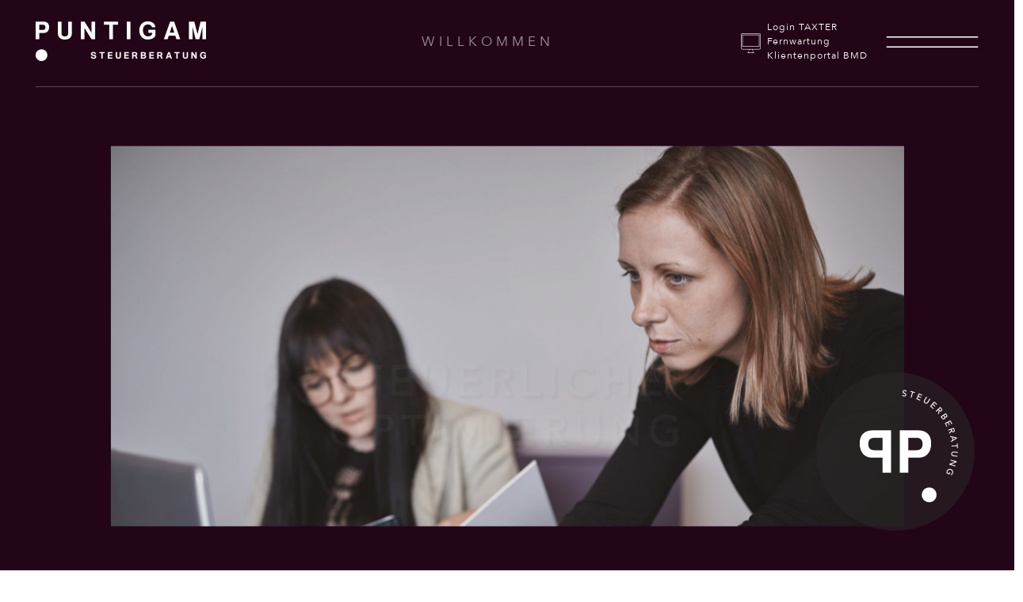

--- FILE ---
content_type: text/html; charset=UTF-8
request_url: https://www.puntigam.info/steuerliche-optimierung/
body_size: 11455
content:
<!DOCTYPE html>
<html lang="de">

<head>
    <title>Steuerliche Optimierung - Steuerberatung Puntigam</title>
    <meta name="viewport" content="width=device-width, initial-scale=1.0">
    <meta charset="utf-8" />
    <meta name="google-site-verification" content="_eAhGgjf7OIYfu-A38swkIrxzew0soZdnjljjwNF9y4" />
    <link rel="shortcut icon" href="https://www.puntigam.info/wp-content/themes/zip-base-template/img/favicon/">
    <link rel="stylesheet" href="https://unpkg.com/aos@3.0.0-beta.6/dist/aos.css" />
    <link href="https://cdn.jsdelivr.net/npm/bootstrap@5.0.2/dist/css/bootstrap.min.css" rel="stylesheet" integrity="sha384-EVSTQN3/azprG1Anm3QDgpJLIm9Nao0Yz1ztcQTwFspd3yD65VohhpuuCOmLASjC"
        crossorigin="anonymous">


    <meta name='robots' content='index, follow, max-image-preview:large, max-snippet:-1, max-video-preview:-1' />
<script id="cookieyes" type="text/javascript" src="https://cdn-cookieyes.com/client_data/8f65f8ba46bcff4f1690ab1f/script.js"></script>
	<!-- This site is optimized with the Yoast SEO plugin v25.3.1 - https://yoast.com/wordpress/plugins/seo/ -->
	<link rel="canonical" href="https://www.puntigam.info/steuerliche-optimierung/" />
	<meta property="og:locale" content="de_DE" />
	<meta property="og:type" content="article" />
	<meta property="og:title" content="Steuerliche Optimierung - Steuerberatung Puntigam" />
	<meta property="og:url" content="https://www.puntigam.info/steuerliche-optimierung/" />
	<meta property="og:site_name" content="Steuerberatung Puntigam" />
	<meta property="article:modified_time" content="2022-06-17T09:58:09+00:00" />
	<meta name="twitter:card" content="summary_large_image" />
	<script type="application/ld+json" class="yoast-schema-graph">{"@context":"https://schema.org","@graph":[{"@type":"WebPage","@id":"https://www.puntigam.info/steuerliche-optimierung/","url":"https://www.puntigam.info/steuerliche-optimierung/","name":"Steuerliche Optimierung - Steuerberatung Puntigam","isPartOf":{"@id":"https://www.puntigam.info/#website"},"datePublished":"2022-06-13T12:11:14+00:00","dateModified":"2022-06-17T09:58:09+00:00","inLanguage":"de","potentialAction":[{"@type":"ReadAction","target":["https://www.puntigam.info/steuerliche-optimierung/"]}]},{"@type":"WebSite","@id":"https://www.puntigam.info/#website","url":"https://www.puntigam.info/","name":"Steuerberatung Puntigam","description":"Steuerberatung Puntigam. Innovationsgeist, Kreativität und Kompetenz in Sachen Steuerberatung","potentialAction":[{"@type":"SearchAction","target":{"@type":"EntryPoint","urlTemplate":"https://www.puntigam.info/?s={search_term_string}"},"query-input":{"@type":"PropertyValueSpecification","valueRequired":true,"valueName":"search_term_string"}}],"inLanguage":"de"}]}</script>
	<!-- / Yoast SEO plugin. -->


<link rel="alternate" title="oEmbed (JSON)" type="application/json+oembed" href="https://www.puntigam.info/wp-json/oembed/1.0/embed?url=https%3A%2F%2Fwww.puntigam.info%2Fsteuerliche-optimierung%2F" />
<link rel="alternate" title="oEmbed (XML)" type="text/xml+oembed" href="https://www.puntigam.info/wp-json/oembed/1.0/embed?url=https%3A%2F%2Fwww.puntigam.info%2Fsteuerliche-optimierung%2F&#038;format=xml" />
<style id='wp-img-auto-sizes-contain-inline-css' type='text/css'>
img:is([sizes=auto i],[sizes^="auto," i]){contain-intrinsic-size:3000px 1500px}
/*# sourceURL=wp-img-auto-sizes-contain-inline-css */
</style>
<style id='wp-block-library-inline-css' type='text/css'>
:root{--wp-block-synced-color:#7a00df;--wp-block-synced-color--rgb:122,0,223;--wp-bound-block-color:var(--wp-block-synced-color);--wp-editor-canvas-background:#ddd;--wp-admin-theme-color:#007cba;--wp-admin-theme-color--rgb:0,124,186;--wp-admin-theme-color-darker-10:#006ba1;--wp-admin-theme-color-darker-10--rgb:0,107,160.5;--wp-admin-theme-color-darker-20:#005a87;--wp-admin-theme-color-darker-20--rgb:0,90,135;--wp-admin-border-width-focus:2px}@media (min-resolution:192dpi){:root{--wp-admin-border-width-focus:1.5px}}.wp-element-button{cursor:pointer}:root .has-very-light-gray-background-color{background-color:#eee}:root .has-very-dark-gray-background-color{background-color:#313131}:root .has-very-light-gray-color{color:#eee}:root .has-very-dark-gray-color{color:#313131}:root .has-vivid-green-cyan-to-vivid-cyan-blue-gradient-background{background:linear-gradient(135deg,#00d084,#0693e3)}:root .has-purple-crush-gradient-background{background:linear-gradient(135deg,#34e2e4,#4721fb 50%,#ab1dfe)}:root .has-hazy-dawn-gradient-background{background:linear-gradient(135deg,#faaca8,#dad0ec)}:root .has-subdued-olive-gradient-background{background:linear-gradient(135deg,#fafae1,#67a671)}:root .has-atomic-cream-gradient-background{background:linear-gradient(135deg,#fdd79a,#004a59)}:root .has-nightshade-gradient-background{background:linear-gradient(135deg,#330968,#31cdcf)}:root .has-midnight-gradient-background{background:linear-gradient(135deg,#020381,#2874fc)}:root{--wp--preset--font-size--normal:16px;--wp--preset--font-size--huge:42px}.has-regular-font-size{font-size:1em}.has-larger-font-size{font-size:2.625em}.has-normal-font-size{font-size:var(--wp--preset--font-size--normal)}.has-huge-font-size{font-size:var(--wp--preset--font-size--huge)}.has-text-align-center{text-align:center}.has-text-align-left{text-align:left}.has-text-align-right{text-align:right}.has-fit-text{white-space:nowrap!important}#end-resizable-editor-section{display:none}.aligncenter{clear:both}.items-justified-left{justify-content:flex-start}.items-justified-center{justify-content:center}.items-justified-right{justify-content:flex-end}.items-justified-space-between{justify-content:space-between}.screen-reader-text{border:0;clip-path:inset(50%);height:1px;margin:-1px;overflow:hidden;padding:0;position:absolute;width:1px;word-wrap:normal!important}.screen-reader-text:focus{background-color:#ddd;clip-path:none;color:#444;display:block;font-size:1em;height:auto;left:5px;line-height:normal;padding:15px 23px 14px;text-decoration:none;top:5px;width:auto;z-index:100000}html :where(.has-border-color){border-style:solid}html :where([style*=border-top-color]){border-top-style:solid}html :where([style*=border-right-color]){border-right-style:solid}html :where([style*=border-bottom-color]){border-bottom-style:solid}html :where([style*=border-left-color]){border-left-style:solid}html :where([style*=border-width]){border-style:solid}html :where([style*=border-top-width]){border-top-style:solid}html :where([style*=border-right-width]){border-right-style:solid}html :where([style*=border-bottom-width]){border-bottom-style:solid}html :where([style*=border-left-width]){border-left-style:solid}html :where(img[class*=wp-image-]){height:auto;max-width:100%}:where(figure){margin:0 0 1em}html :where(.is-position-sticky){--wp-admin--admin-bar--position-offset:var(--wp-admin--admin-bar--height,0px)}@media screen and (max-width:600px){html :where(.is-position-sticky){--wp-admin--admin-bar--position-offset:0px}}

/*# sourceURL=wp-block-library-inline-css */
</style><style id='wp-block-heading-inline-css' type='text/css'>
h1:where(.wp-block-heading).has-background,h2:where(.wp-block-heading).has-background,h3:where(.wp-block-heading).has-background,h4:where(.wp-block-heading).has-background,h5:where(.wp-block-heading).has-background,h6:where(.wp-block-heading).has-background{padding:1.25em 2.375em}h1.has-text-align-left[style*=writing-mode]:where([style*=vertical-lr]),h1.has-text-align-right[style*=writing-mode]:where([style*=vertical-rl]),h2.has-text-align-left[style*=writing-mode]:where([style*=vertical-lr]),h2.has-text-align-right[style*=writing-mode]:where([style*=vertical-rl]),h3.has-text-align-left[style*=writing-mode]:where([style*=vertical-lr]),h3.has-text-align-right[style*=writing-mode]:where([style*=vertical-rl]),h4.has-text-align-left[style*=writing-mode]:where([style*=vertical-lr]),h4.has-text-align-right[style*=writing-mode]:where([style*=vertical-rl]),h5.has-text-align-left[style*=writing-mode]:where([style*=vertical-lr]),h5.has-text-align-right[style*=writing-mode]:where([style*=vertical-rl]),h6.has-text-align-left[style*=writing-mode]:where([style*=vertical-lr]),h6.has-text-align-right[style*=writing-mode]:where([style*=vertical-rl]){rotate:180deg}
/*# sourceURL=https://www.puntigam.info/wp-includes/blocks/heading/style.min.css */
</style>
<style id='wp-block-columns-inline-css' type='text/css'>
.wp-block-columns{box-sizing:border-box;display:flex;flex-wrap:wrap!important}@media (min-width:782px){.wp-block-columns{flex-wrap:nowrap!important}}.wp-block-columns{align-items:normal!important}.wp-block-columns.are-vertically-aligned-top{align-items:flex-start}.wp-block-columns.are-vertically-aligned-center{align-items:center}.wp-block-columns.are-vertically-aligned-bottom{align-items:flex-end}@media (max-width:781px){.wp-block-columns:not(.is-not-stacked-on-mobile)>.wp-block-column{flex-basis:100%!important}}@media (min-width:782px){.wp-block-columns:not(.is-not-stacked-on-mobile)>.wp-block-column{flex-basis:0;flex-grow:1}.wp-block-columns:not(.is-not-stacked-on-mobile)>.wp-block-column[style*=flex-basis]{flex-grow:0}}.wp-block-columns.is-not-stacked-on-mobile{flex-wrap:nowrap!important}.wp-block-columns.is-not-stacked-on-mobile>.wp-block-column{flex-basis:0;flex-grow:1}.wp-block-columns.is-not-stacked-on-mobile>.wp-block-column[style*=flex-basis]{flex-grow:0}:where(.wp-block-columns){margin-bottom:1.75em}:where(.wp-block-columns.has-background){padding:1.25em 2.375em}.wp-block-column{flex-grow:1;min-width:0;overflow-wrap:break-word;word-break:break-word}.wp-block-column.is-vertically-aligned-top{align-self:flex-start}.wp-block-column.is-vertically-aligned-center{align-self:center}.wp-block-column.is-vertically-aligned-bottom{align-self:flex-end}.wp-block-column.is-vertically-aligned-stretch{align-self:stretch}.wp-block-column.is-vertically-aligned-bottom,.wp-block-column.is-vertically-aligned-center,.wp-block-column.is-vertically-aligned-top{width:100%}
/*# sourceURL=https://www.puntigam.info/wp-includes/blocks/columns/style.min.css */
</style>
<style id='wp-block-group-inline-css' type='text/css'>
.wp-block-group{box-sizing:border-box}:where(.wp-block-group.wp-block-group-is-layout-constrained){position:relative}
/*# sourceURL=https://www.puntigam.info/wp-includes/blocks/group/style.min.css */
</style>
<style id='wp-block-paragraph-inline-css' type='text/css'>
.is-small-text{font-size:.875em}.is-regular-text{font-size:1em}.is-large-text{font-size:2.25em}.is-larger-text{font-size:3em}.has-drop-cap:not(:focus):first-letter{float:left;font-size:8.4em;font-style:normal;font-weight:100;line-height:.68;margin:.05em .1em 0 0;text-transform:uppercase}body.rtl .has-drop-cap:not(:focus):first-letter{float:none;margin-left:.1em}p.has-drop-cap.has-background{overflow:hidden}:root :where(p.has-background){padding:1.25em 2.375em}:where(p.has-text-color:not(.has-link-color)) a{color:inherit}p.has-text-align-left[style*="writing-mode:vertical-lr"],p.has-text-align-right[style*="writing-mode:vertical-rl"]{rotate:180deg}
/*# sourceURL=https://www.puntigam.info/wp-includes/blocks/paragraph/style.min.css */
</style>
<style id='global-styles-inline-css' type='text/css'>
:root{--wp--preset--aspect-ratio--square: 1;--wp--preset--aspect-ratio--4-3: 4/3;--wp--preset--aspect-ratio--3-4: 3/4;--wp--preset--aspect-ratio--3-2: 3/2;--wp--preset--aspect-ratio--2-3: 2/3;--wp--preset--aspect-ratio--16-9: 16/9;--wp--preset--aspect-ratio--9-16: 9/16;--wp--preset--color--black: #000000;--wp--preset--color--cyan-bluish-gray: #abb8c3;--wp--preset--color--white: #ffffff;--wp--preset--color--pale-pink: #f78da7;--wp--preset--color--vivid-red: #cf2e2e;--wp--preset--color--luminous-vivid-orange: #ff6900;--wp--preset--color--luminous-vivid-amber: #fcb900;--wp--preset--color--light-green-cyan: #7bdcb5;--wp--preset--color--vivid-green-cyan: #00d084;--wp--preset--color--pale-cyan-blue: #8ed1fc;--wp--preset--color--vivid-cyan-blue: #0693e3;--wp--preset--color--vivid-purple: #9b51e0;--wp--preset--gradient--vivid-cyan-blue-to-vivid-purple: linear-gradient(135deg,rgb(6,147,227) 0%,rgb(155,81,224) 100%);--wp--preset--gradient--light-green-cyan-to-vivid-green-cyan: linear-gradient(135deg,rgb(122,220,180) 0%,rgb(0,208,130) 100%);--wp--preset--gradient--luminous-vivid-amber-to-luminous-vivid-orange: linear-gradient(135deg,rgb(252,185,0) 0%,rgb(255,105,0) 100%);--wp--preset--gradient--luminous-vivid-orange-to-vivid-red: linear-gradient(135deg,rgb(255,105,0) 0%,rgb(207,46,46) 100%);--wp--preset--gradient--very-light-gray-to-cyan-bluish-gray: linear-gradient(135deg,rgb(238,238,238) 0%,rgb(169,184,195) 100%);--wp--preset--gradient--cool-to-warm-spectrum: linear-gradient(135deg,rgb(74,234,220) 0%,rgb(151,120,209) 20%,rgb(207,42,186) 40%,rgb(238,44,130) 60%,rgb(251,105,98) 80%,rgb(254,248,76) 100%);--wp--preset--gradient--blush-light-purple: linear-gradient(135deg,rgb(255,206,236) 0%,rgb(152,150,240) 100%);--wp--preset--gradient--blush-bordeaux: linear-gradient(135deg,rgb(254,205,165) 0%,rgb(254,45,45) 50%,rgb(107,0,62) 100%);--wp--preset--gradient--luminous-dusk: linear-gradient(135deg,rgb(255,203,112) 0%,rgb(199,81,192) 50%,rgb(65,88,208) 100%);--wp--preset--gradient--pale-ocean: linear-gradient(135deg,rgb(255,245,203) 0%,rgb(182,227,212) 50%,rgb(51,167,181) 100%);--wp--preset--gradient--electric-grass: linear-gradient(135deg,rgb(202,248,128) 0%,rgb(113,206,126) 100%);--wp--preset--gradient--midnight: linear-gradient(135deg,rgb(2,3,129) 0%,rgb(40,116,252) 100%);--wp--preset--font-size--small: 13px;--wp--preset--font-size--medium: 20px;--wp--preset--font-size--large: 36px;--wp--preset--font-size--x-large: 42px;--wp--preset--spacing--20: 0.44rem;--wp--preset--spacing--30: 0.67rem;--wp--preset--spacing--40: 1rem;--wp--preset--spacing--50: 1.5rem;--wp--preset--spacing--60: 2.25rem;--wp--preset--spacing--70: 3.38rem;--wp--preset--spacing--80: 5.06rem;--wp--preset--shadow--natural: 6px 6px 9px rgba(0, 0, 0, 0.2);--wp--preset--shadow--deep: 12px 12px 50px rgba(0, 0, 0, 0.4);--wp--preset--shadow--sharp: 6px 6px 0px rgba(0, 0, 0, 0.2);--wp--preset--shadow--outlined: 6px 6px 0px -3px rgb(255, 255, 255), 6px 6px rgb(0, 0, 0);--wp--preset--shadow--crisp: 6px 6px 0px rgb(0, 0, 0);}:where(.is-layout-flex){gap: 0.5em;}:where(.is-layout-grid){gap: 0.5em;}body .is-layout-flex{display: flex;}.is-layout-flex{flex-wrap: wrap;align-items: center;}.is-layout-flex > :is(*, div){margin: 0;}body .is-layout-grid{display: grid;}.is-layout-grid > :is(*, div){margin: 0;}:where(.wp-block-columns.is-layout-flex){gap: 2em;}:where(.wp-block-columns.is-layout-grid){gap: 2em;}:where(.wp-block-post-template.is-layout-flex){gap: 1.25em;}:where(.wp-block-post-template.is-layout-grid){gap: 1.25em;}.has-black-color{color: var(--wp--preset--color--black) !important;}.has-cyan-bluish-gray-color{color: var(--wp--preset--color--cyan-bluish-gray) !important;}.has-white-color{color: var(--wp--preset--color--white) !important;}.has-pale-pink-color{color: var(--wp--preset--color--pale-pink) !important;}.has-vivid-red-color{color: var(--wp--preset--color--vivid-red) !important;}.has-luminous-vivid-orange-color{color: var(--wp--preset--color--luminous-vivid-orange) !important;}.has-luminous-vivid-amber-color{color: var(--wp--preset--color--luminous-vivid-amber) !important;}.has-light-green-cyan-color{color: var(--wp--preset--color--light-green-cyan) !important;}.has-vivid-green-cyan-color{color: var(--wp--preset--color--vivid-green-cyan) !important;}.has-pale-cyan-blue-color{color: var(--wp--preset--color--pale-cyan-blue) !important;}.has-vivid-cyan-blue-color{color: var(--wp--preset--color--vivid-cyan-blue) !important;}.has-vivid-purple-color{color: var(--wp--preset--color--vivid-purple) !important;}.has-black-background-color{background-color: var(--wp--preset--color--black) !important;}.has-cyan-bluish-gray-background-color{background-color: var(--wp--preset--color--cyan-bluish-gray) !important;}.has-white-background-color{background-color: var(--wp--preset--color--white) !important;}.has-pale-pink-background-color{background-color: var(--wp--preset--color--pale-pink) !important;}.has-vivid-red-background-color{background-color: var(--wp--preset--color--vivid-red) !important;}.has-luminous-vivid-orange-background-color{background-color: var(--wp--preset--color--luminous-vivid-orange) !important;}.has-luminous-vivid-amber-background-color{background-color: var(--wp--preset--color--luminous-vivid-amber) !important;}.has-light-green-cyan-background-color{background-color: var(--wp--preset--color--light-green-cyan) !important;}.has-vivid-green-cyan-background-color{background-color: var(--wp--preset--color--vivid-green-cyan) !important;}.has-pale-cyan-blue-background-color{background-color: var(--wp--preset--color--pale-cyan-blue) !important;}.has-vivid-cyan-blue-background-color{background-color: var(--wp--preset--color--vivid-cyan-blue) !important;}.has-vivid-purple-background-color{background-color: var(--wp--preset--color--vivid-purple) !important;}.has-black-border-color{border-color: var(--wp--preset--color--black) !important;}.has-cyan-bluish-gray-border-color{border-color: var(--wp--preset--color--cyan-bluish-gray) !important;}.has-white-border-color{border-color: var(--wp--preset--color--white) !important;}.has-pale-pink-border-color{border-color: var(--wp--preset--color--pale-pink) !important;}.has-vivid-red-border-color{border-color: var(--wp--preset--color--vivid-red) !important;}.has-luminous-vivid-orange-border-color{border-color: var(--wp--preset--color--luminous-vivid-orange) !important;}.has-luminous-vivid-amber-border-color{border-color: var(--wp--preset--color--luminous-vivid-amber) !important;}.has-light-green-cyan-border-color{border-color: var(--wp--preset--color--light-green-cyan) !important;}.has-vivid-green-cyan-border-color{border-color: var(--wp--preset--color--vivid-green-cyan) !important;}.has-pale-cyan-blue-border-color{border-color: var(--wp--preset--color--pale-cyan-blue) !important;}.has-vivid-cyan-blue-border-color{border-color: var(--wp--preset--color--vivid-cyan-blue) !important;}.has-vivid-purple-border-color{border-color: var(--wp--preset--color--vivid-purple) !important;}.has-vivid-cyan-blue-to-vivid-purple-gradient-background{background: var(--wp--preset--gradient--vivid-cyan-blue-to-vivid-purple) !important;}.has-light-green-cyan-to-vivid-green-cyan-gradient-background{background: var(--wp--preset--gradient--light-green-cyan-to-vivid-green-cyan) !important;}.has-luminous-vivid-amber-to-luminous-vivid-orange-gradient-background{background: var(--wp--preset--gradient--luminous-vivid-amber-to-luminous-vivid-orange) !important;}.has-luminous-vivid-orange-to-vivid-red-gradient-background{background: var(--wp--preset--gradient--luminous-vivid-orange-to-vivid-red) !important;}.has-very-light-gray-to-cyan-bluish-gray-gradient-background{background: var(--wp--preset--gradient--very-light-gray-to-cyan-bluish-gray) !important;}.has-cool-to-warm-spectrum-gradient-background{background: var(--wp--preset--gradient--cool-to-warm-spectrum) !important;}.has-blush-light-purple-gradient-background{background: var(--wp--preset--gradient--blush-light-purple) !important;}.has-blush-bordeaux-gradient-background{background: var(--wp--preset--gradient--blush-bordeaux) !important;}.has-luminous-dusk-gradient-background{background: var(--wp--preset--gradient--luminous-dusk) !important;}.has-pale-ocean-gradient-background{background: var(--wp--preset--gradient--pale-ocean) !important;}.has-electric-grass-gradient-background{background: var(--wp--preset--gradient--electric-grass) !important;}.has-midnight-gradient-background{background: var(--wp--preset--gradient--midnight) !important;}.has-small-font-size{font-size: var(--wp--preset--font-size--small) !important;}.has-medium-font-size{font-size: var(--wp--preset--font-size--medium) !important;}.has-large-font-size{font-size: var(--wp--preset--font-size--large) !important;}.has-x-large-font-size{font-size: var(--wp--preset--font-size--x-large) !important;}
:where(.wp-block-columns.is-layout-flex){gap: 2em;}:where(.wp-block-columns.is-layout-grid){gap: 2em;}
/*# sourceURL=global-styles-inline-css */
</style>
<style id='core-block-supports-inline-css' type='text/css'>
.wp-container-core-columns-is-layout-9d6595d7{flex-wrap:nowrap;}
/*# sourceURL=core-block-supports-inline-css */
</style>

<style id='classic-theme-styles-inline-css' type='text/css'>
/*! This file is auto-generated */
.wp-block-button__link{color:#fff;background-color:#32373c;border-radius:9999px;box-shadow:none;text-decoration:none;padding:calc(.667em + 2px) calc(1.333em + 2px);font-size:1.125em}.wp-block-file__button{background:#32373c;color:#fff;text-decoration:none}
/*# sourceURL=/wp-includes/css/classic-themes.min.css */
</style>
<link rel='stylesheet' id='contact-form-7-css' href='https://www.puntigam.info/wp-content/plugins/contact-form-7/includes/css/styles.css?ver=6.0.6' type='text/css' media='all' />
<link rel='stylesheet' id='wpcf7-redirect-script-frontend-css' href='https://www.puntigam.info/wp-content/plugins/wpcf7-redirect/build/assets/frontend-script.css?ver=2c532d7e2be36f6af233' type='text/css' media='all' />
<link rel='stylesheet' id='parent-style-css' href='https://www.puntigam.info/wp-content/themes/zip-base-template/style.css?ver=1.0' type='text/css' media='all' />
<link rel='stylesheet' id='custom-style-css' href='https://www.puntigam.info/wp-content/themes/zip-template/style.css?ver=1.0' type='text/css' media='all' />
<script type="text/javascript" src="https://www.puntigam.info/wp-includes/js/jquery/jquery.min.js?ver=3.7.1" id="jquery-core-js"></script>
<script type="text/javascript" src="https://www.puntigam.info/wp-content/themes/zip-template/js/jquery.parallax.min.js?ver=1.0" id="custom-parallax-js"></script>
<script type="text/javascript" src="https://www.puntigam.info/wp-content/themes/zip-template/js/script.js?ver=1.0" id="custom-script-js"></script>
<link rel="https://api.w.org/" href="https://www.puntigam.info/wp-json/" /><link rel="alternate" title="JSON" type="application/json" href="https://www.puntigam.info/wp-json/wp/v2/pages/532" /><link rel='shortlink' href='https://www.puntigam.info/?p=532' />
<link rel="icon" href="https://www.puntigam.info/wp-content/uploads/2022/09/cropped-PUNTIGAM_Logo_Favicon-32x32.png" sizes="32x32" />
<link rel="icon" href="https://www.puntigam.info/wp-content/uploads/2022/09/cropped-PUNTIGAM_Logo_Favicon-192x192.png" sizes="192x192" />
<link rel="apple-touch-icon" href="https://www.puntigam.info/wp-content/uploads/2022/09/cropped-PUNTIGAM_Logo_Favicon-180x180.png" />
<meta name="msapplication-TileImage" content="https://www.puntigam.info/wp-content/uploads/2022/09/cropped-PUNTIGAM_Logo_Favicon-270x270.png" />
</head>

<body class="wp-singular page-template-default page page-id-532 wp-theme-zip-base-template wp-child-theme-zip-template">
    <header class="primary">
        <nav class="navbar navbar-dark">
            <div class="container-fluid px-5 mt-3">
                <a class="navbar-brand fw-250" href="/">
                                            <img src="https://www.puntigam.info/wp-content/uploads/2022/02/logo-215x50.png" alt="" width="215" height="50">
                                    </a>
                <a class="navbar-text text-uppercase" href="/">
                    Willkommen                </a>
                <div class="fw-300 d-flex align-items-center justify-content-between">
                                            <div class="client-links d-flex align-items-center">
                            <img src="https://www.puntigam.info/wp-content/uploads/2022/07/icon-53x50.png" width="25" height="25" class="d-inline-block float-start mt-1">
                            <div class="float-end ms-2">
                                <a href="https://login.taxter.at" target="_blank" class="header-secondary-link w-100 d-flex align-items-center fw-100">
                                    Login TAXTER                                </a>
                                                                    <a href="https://download.teamviewer.com/download/TeamViewer_Setup.exe" target="" class="header-secondary-link w-100 d-flex align-items-center fw-100">
                                        Fernwartung                                    </a>
                                                                                                    <a href="https://bmd.puntigam.info/bmdcom20" target="_blank" class="header-secondary-link w-100 d-flex align-items-center fw-100">
                                        Klientenportal BMD                                    </a>
                                                            </div>
                        </div>


                    
                    <button class="float-end" type="button" data-bs-toggle="offcanvas" data-bs-target="#navbarToggleExternalContent" aria-controls="navbarToggleExternalContent"
                        aria-expanded="false" aria-label="Toggle navigation">
                        <img src="https://www.puntigam.info/wp-content/themes/zip-template/img/ham.png">
                    </button>
                </div>
            </div>
        </nav>
        <hr class="mb-0">

        <div class="offcanvas offcanvas-end primary" tabindex="-1" id="navbarToggleExternalContent" aria-labelledby="offcanvasLabel">
            <div class="container-fluid h-100">
                <div class="row h-100">
                    <div class="d-none d-md-block col-md-4 custom-background h-100 pt-5">
                        <div class="d-none d-lg-block py-5">&nbsp;</div>
                        <img class="w-90 h-auto menu-image" src="https://www.puntigam.info/wp-content/uploads/2022/06/Puntigam_Wirtschaftstreuhand_und_Steuerberatung_0102-2-e1655188482982-800x382.jpg" alt="Puntigam_Wirtschaftstreuhand_und_Steuerberatung_0102"
                            width="300"
                            height="143" />

                        <p class="header-tagline primary-f my-3 w-300 mx-auto">Unsere Arbeit spricht für uns.</p>

                        <div class="logo"><img src="https://www.puntigam.info/wp-content/themes/zip-template/img/logo-full.png"></div>
                    </div>
                    <div class="col-12 col-md-8 primary h-100">
                        <button type="button" class="button-hover close-button white-f white-b d-block float-end rounded-circle border circle"
                            data-bs-dismiss="offcanvas">Schließen</button>
                        <div class="p-5 mx-auto w-400">
                            <div class="d-none py-5">&nbsp;</div>

                                                            <a class="nav-item nav-link h2 " href="/">Home</a>
                                                            <a class="nav-item nav-link h2 " href="https://www.puntigam.info/ueber-uns/">Über uns</a>
                                                            <a class="nav-item nav-link h2 " href="https://www.puntigam.info/leistungen/">Leistungen</a>
                                                            <a class="nav-item nav-link h2 " href="https://www.puntigam.info/services/">Services</a>
                                                            <a class="nav-item nav-link h2 " href="https://www.puntigam.info/news/">News</a>
                                                            <a class="nav-item nav-link h2 " href="https://www.puntigam.info/kontakt/">Kontakt</a>
                                                            <a class="nav-item nav-link h2 " href="https://www.puntigam.info/jobs-karriere/">Jobs &#038; Karriere</a>
                                                            <a class="nav-item nav-link h2 mb-5" href="https://www.puntigam.info/videos/">Videos</a>
                                                            <a class="nav-item nav-link h2 " href="https://login.taxter.at">Login TAXTER</a>
                                                            <a class="nav-item nav-link h2 " href="https://bmd.puntigam.info/bmdcom20">Klienten Login</a>
                                                            <a class="nav-item nav-link h2 " href="https://download.teamviewer.com/download/TeamViewer_Setup.exe">Quick Support</a>
                                                    </div>
                    </div>
                </div>
            </div>
        </div>
    </header>
    <div id="main-container" class="fluid-container">
    <div class="row">

        <div class="col-xs-12">

                            <div class="row section-hero-title primary">
    <div class="col-10 offset-1 py-5 h-100">
        <div class="background-image h-100" data-aos="zoom-in-up" data-aos-delay="1000" style="background-image: url('https://www.puntigam.info/wp-content/uploads/2022/06/Puntigam_Puntigam_Wirtschaftsteruhand_und_Steuerberatung_0103-1920x1440.jpg')">
            <h1 class="centered-title white-f display-1" data-aos="zoom-in-up" data-aos-delay="2000">Steuerliche <br>Optimierung</h1>
        </div>
    </div>
</div>
<div class="row primary section-content-right white-f py-5">
    <div class="col-10 offset-1 col-md-5 offset-md-1 content-wrap mb-5" data-aos="fade-up-right">
            <p>Wir nehmen Ihr(e) Steuer(n) in die Hand; für eine firmentechnische Veränderungen, die sich lohnen, finanziellen Fortschritt der sich rechnet und unternehmerischen Erfolg der bleibt.</p>
<p>&nbsp;</p>
<h3>Womit wir Ihre Arbeit erleichtern:</h3>
<p>Mit einem erfahrenen und gekonnten Blick auf Ihr Business erarbeiten wir mit Ihnen gemeinsam das optimale Konzept für Ihren finanziellen Erfolg. Sie arbeiten international? Wir sind Ihre globalen Steuerprofis. Sie halten Ausschau nach neuen Unternehmensperspektiven? Wir kennen Ihre Rechte und schöpfen all Ihre Möglichkeiten aus. Ob Investitionsfreibeträge, Forschungsprämien oder die Klärung und Planung der Nachfolge in Ihrem Betrieb – Ihr Business liegt bei uns in den kompetentesten Händen.</p>
<p>&nbsp;</p>
<p>&nbsp;</p>

        <div class="border-bottom"></div>
    </div>

    <div class="col-12 col-md-4 offset-md-1 py-5">
        <img class="w-100 h-auto" data-aos="fade-up-left" src="https://www.puntigam.info/wp-content/uploads/2022/06/Puntigam_Puntigam_Wirtschaftsteruhand_und_Steuerberatung_0086-800x600.jpg" alt="Puntigam_Puntigam_Wirtschaftsteruhand_und_Steuerberatung_0086"
             width="800"
             height="600" />
    </div>
</div>
<div class="row primary section-content-left white-f pb-s">
    <div class="col-12 col-md-5 offset-md-1">
        <img class="w-100 h-auto" data-aos="fade-up-right" src="https://www.puntigam.info/wp-content/uploads/2022/06/Puntigam_Puntigam_Wirtschaftsteruhand_und_Steuerberatung_0077-800x1200.jpg" alt="Puntigam_Puntigam_Wirtschaftsteruhand_und_Steuerberatung_0077"
             width="800" height="1200" />
    </div>

    <div class="col-10 offset-1 col-md-4 offset-md-1 my-5" data-aos="fade-up-left">
        <h3>Warum Sie unsere Unterstützung lieben werden:</h3>
<p>Das perfekte Timing. Planung ist das halbe Leben und Timing, so sagt man, oft ein weiteres Geheimnis zum Erfolg. Daher haben wir für geplante Veränderungen in Ihrem Business immer ein offenes Ohr. Lassen Sie uns Ihre beruflichen sowie privaten Lebensumstände nutzen, um Ihre Steuern zu optimieren. Unsere Profis stellen so Ihren Unternehmenserfolg in das steuerlich richtige Licht und erarbeiten für Sie erfolgversprechende Konzepte, damit wir Ihre Steuerbelastung minimieren und das für Sie beste Ergebnisse erzielen.</p>
<p>&nbsp;</p>
<h3>UNSERE STEUERLICHEN OPTIMIERUNGSKOMPETENZEN AUF EINEN BLICK:</h3>
<ul>
<li>Beratung bei steuerlichen Fragen</li>
<li>Beratung zur Unternehmensform</li>
<li>Beratung bei Unternehmensnachfolge</li>
<li>Beratung bei Forschungsprämien und Investionsfreibeträgen</li>
<li>Individuelle Beratung bei sämtlichen Fragen zu Ihrer Unternehmenssituation aus steuerlicher Sicht.</li>
</ul>
    </div>
</div>
<div class="row white section-large-heading-with-stripes">
    <div class="col-10 offset-1 my-75">
        <h2 class="display-1 text-uppercase py-5 text-center position-relative">TOTAL<BR>OPTIMAL            <div class="lines">
                <div class="line" data-aos="fade-down" ></div>
            </div>
        </h2>
    </div>
</div>


    <div class="row section-hero-image" id="hero" data-aos="zoom-in-up" data-aos-delay="1000">
        <div class="col-12">
            <img class="w-100 h-auto" src="https://www.puntigam.info/wp-content/uploads/2022/06/Puntigam_Puntigam_Wirtschaftsteruhand_und_Steuerberatung_0089-1920x1440.jpg" alt="Puntigam_Puntigam_Wirtschaftsteruhand_und_Steuerberatung_0089" width="1920"
                 height="1440" />
        </div>
    </div>

            
        </div>

    </div>


</div> <!-- close main container -->
<footer class="container-fluid" id="contact">
            <div class="row section-contact pt-s pb-s bg-white">
            <div class="col-12 col-md-10 offset-md-1">
                <h2 class="display-1 mb-4">Kontakt</h2>

                <div class="row">
                    <div class="col-12 col-lg-6">
                        <h3 class="mb-3">Puntigam Wirtschaftstreuhand<br>und Steuerberatung GmbH</h3>

                                                    <p>Standort Südoststeiermark</p>
                            <p>Hauptstraße 39 | 8093 St. Peter a.O.</p>
                            <p>
                                                            </p>
                            <br>
                                                    <p>Standort Graz</p>
                            <p>Neufeldweg 250a | 8041 Graz</p>
                            <p>
                                                            </p>
                            <br>
                                                                    </div>
                    <div class="col-12 col-lg-6">
                        <h3 class="mb-3"> Puntigam Steuerberatung<br>GmbH & Co KG</h3>

                                                    <p>Standort Leibnitz</p>
                            <p>Bahnhofstraße 13 | 8430 Leibnitz</p>
                            <p>
                                                            </p>
                            <br>
                                                    <p>Standort Deutschlandsberg</p>
                            <p>Schulgasse 27 | 8530 Deutschlandsberg</p>
                            <p>
                                                            </p>
                            <br>
                                                                    </div>
                    <div class="col-12 col-lg-11">
                                                    <h3>Kontaktieren Sie uns für ein kostenloses Erstgespräch.</h3>
                        
                        
<div class="wpcf7 no-js" id="wpcf7-f139-o1" lang="de-DE" dir="ltr" data-wpcf7-id="139">
<div class="screen-reader-response"><p role="status" aria-live="polite" aria-atomic="true"></p> <ul></ul></div>
<form action="/steuerliche-optimierung/#wpcf7-f139-o1" method="post" class="wpcf7-form init" aria-label="Kontaktformular" novalidate="novalidate" data-status="init">
<div style="display: none;">
<input type="hidden" name="_wpcf7" value="139" />
<input type="hidden" name="_wpcf7_version" value="6.0.6" />
<input type="hidden" name="_wpcf7_locale" value="de_DE" />
<input type="hidden" name="_wpcf7_unit_tag" value="wpcf7-f139-o1" />
<input type="hidden" name="_wpcf7_container_post" value="0" />
<input type="hidden" name="_wpcf7_posted_data_hash" value="" />
</div>
<div class="form-floating mb-3 border-bottom">
	<p><label for="textInput" class="text-uppercase">Name</label><br />
<input type="text" id="textInput" name="name" class="form-control" required placeholder="&nbsp;" />
	</p>
</div>
<div class="form-floating mb-3 border-bottom">
	<p><label for="emailInput" class="text-uppercase">Email</label><br />
<input type="email" id="emailInput" name="email" class="form-control" required placeholder="&nbsp;" />
	</p>
</div>
<div class="form-floating border-bottom">
	<p><label for="messageInput" class="text-uppercase">Nachricht</label><br />
<textarea name="message" id="messageInput" class="form-control" rows="3" required placeholder="&nbsp;"></textarea>
	</p>
</div>
<p><button type="submit" class="wpcf7-form-control has-spinner wpcf7-submit">Nachricht Senden</button>
</p><div class="wpcf7-response-output" aria-hidden="true"></div>
</form>
</div>
                    </div>
                </div>
            </div>
        </div>
        <div class="row primary white-f">
        <div class="col-12 px-5 pb-3 d-none d-md-block">
            <div class="d-flex justify-content-between border-bottom py-4">
                <img src="https://www.puntigam.info/wp-content/uploads/2022/02/logo-215x50.png" alt="" width="215" height="50">
                <div class="d-inline-block mt-3 places">Graz | St. Peter A.O. | Leibnitz | Deutschlandsberg</div>
                <span class="d-inline-block"></span>
            </div>
        </div>
        <div class="col-12 py-5 pb-3 d-block d-md-none text-center">
            <img src="https://www.puntigam.info/wp-content/uploads/2022/02/logo-215x50.png" alt="" width="215" height="50">
        </div>
        <div class="col-12 px-5 pb-3 d-block d-md-none border-bottom text-center">
            <div class="d-inline-block mt-3 places">Graz | St. Peter A.O. | Leibnitz | Deutschlandsberg</div>
        </div>

        <div class="col-12 col-md-8  p-5 pb-5">
            <div class="px-5">
                <div>
<div class="wp-block-group"><div class="wp-block-group__inner-container is-layout-flow wp-block-group-is-layout-flow">
<div class="wp-block-columns is-layout-flex wp-container-core-columns-is-layout-9d6595d7 wp-block-columns-is-layout-flex">
<div class="wp-block-column is-layout-flow wp-block-column-is-layout-flow">
<div class="wp-block-group"><div class="wp-block-group__inner-container is-layout-flow wp-block-group-is-layout-flow">
<h5 class="wp-block-heading"><strong>Standort Südoststeiermark</strong></h5>



<p>Hauptstraße 39 | 8093 St. Peter a. O.<br>Tel.: <a href="tel:+4334772645">+43 3477 2645</a><br></p>
</div></div>



<h5 class="wp-block-heading" id="standort-graz">Standort Graz</h5>



<p>Neufeldweg 250a | 8041 Graz<br>Tel.: <a href="tel:+43316826426">+43 316 826426</a></p>



<p>eMail: <a href="mailto:post@puntigam.info">post@puntigam.info</a></p>
</div>



<div class="wp-block-column is-layout-flow wp-block-column-is-layout-flow">
<h5 class="wp-block-heading">Standort Leibnitz</h5>



<p>Bahnhofstraße 13 | 8430 Leibnitz<br><a href="tel:Tel.:+3452757572"><a href="tel:+43345257572" data-type="tel" data-id="tel:+43345257572">Tel.: +43 3452 757572</a></a></p>



<h5 class="wp-block-heading">Standort Deutschlandsberg</h5>



<p>Schulgasse 27 | 8530 Deutschlandsberg<br><a href="tel:+43345257572" data-type="tel" data-id="tel:+43345257572">Tel.: +43 3452 757572</a></p>
</div>
</div>
</div></div>
</div>            </div>
        </div>
        <div class="col-12 col-md-4 border-start p-5 mb-5">
            <nav class="text-uppercase">
                <ul class="nav flex-column">
                                            <li class="nav-item">
                            <a class="nav-link" href="https://www.puntigam.info/jobs-karriere/">Jobs &#038; Karriere</a>
                        </li>
                                            <li class="nav-item">
                            <a class="nav-link" href="https://www.facebook.com/steuerberatungpuntigam/">Facebook</a>
                        </li>
                                            <li class="nav-item">
                            <a class="nav-link" href="http://www.instagram.com/puntigam.steuerberatung">Instagram</a>
                        </li>
                                            <li class="nav-item">
                            <a class="nav-link" href="https://at.linkedin.com/company/puntigam">Linkedin</a>
                        </li>
                                    </ul>

                <ul class="nav flex-column mt-5">
                                            <li class="nav-item">
                            <a class="nav-link" href="http://bmd.puntigam.info/bmdcom20/bmdcom2.dll/EXEC/klhpybvurxukyoeleais/?bmdweb_timeout=1">Klienten Login</a>
                        </li>
                                            <li class="nav-item">
                            <a class="nav-link" href="https://download.teamviewer.com/download/TeamViewer_Setup.exe">Quick Support</a>
                        </li>
                                            <li class="nav-item">
                            <a class="nav-link" href="https://www.puntigam.info/impressum/">Impressum</a>
                        </li>
                                            <li class="nav-item">
                            <a class="nav-link" href="https://www.puntigam.info/impressum/">Datenschutz</a>
                        </li>
                                    </ul>
            </nav>
        </div>
    </div>
    <div class="row primary white-f">
        <div class="col-12 text-center p-5">
            Design by Dr. Puschnegg | Development by Koerbler        </div>
    </div>
</footer>
<div class="logotype-rotate">
    <div class="background">
        <img src="https://www.puntigam.info/wp-content/themes/zip-template/img/logo-small.png">
    </div>
    <div class="rotator" id="spinner">
        <img src="https://www.puntigam.info/wp-content/themes/zip-template/img/type-small-rotated-01.png">
    </div>
</div>
<script type="speculationrules">
{"prefetch":[{"source":"document","where":{"and":[{"href_matches":"/*"},{"not":{"href_matches":["/wp-*.php","/wp-admin/*","/wp-content/uploads/*","/wp-content/*","/wp-content/plugins/*","/wp-content/themes/zip-template/*","/wp-content/themes/zip-base-template/*","/*\\?(.+)"]}},{"not":{"selector_matches":"a[rel~=\"nofollow\"]"}},{"not":{"selector_matches":".no-prefetch, .no-prefetch a"}}]},"eagerness":"conservative"}]}
</script>
<script type="text/javascript" src="https://www.puntigam.info/wp-includes/js/dist/hooks.min.js?ver=dd5603f07f9220ed27f1" id="wp-hooks-js"></script>
<script type="text/javascript" src="https://www.puntigam.info/wp-includes/js/dist/i18n.min.js?ver=c26c3dc7bed366793375" id="wp-i18n-js"></script>
<script type="text/javascript" id="wp-i18n-js-after">
/* <![CDATA[ */
wp.i18n.setLocaleData( { 'text direction\u0004ltr': [ 'ltr' ] } );
//# sourceURL=wp-i18n-js-after
/* ]]> */
</script>
<script type="text/javascript" src="https://www.puntigam.info/wp-content/plugins/contact-form-7/includes/swv/js/index.js?ver=6.0.6" id="swv-js"></script>
<script type="text/javascript" id="contact-form-7-js-translations">
/* <![CDATA[ */
( function( domain, translations ) {
	var localeData = translations.locale_data[ domain ] || translations.locale_data.messages;
	localeData[""].domain = domain;
	wp.i18n.setLocaleData( localeData, domain );
} )( "contact-form-7", {"translation-revision-date":"2025-05-24 10:46:16+0000","generator":"GlotPress\/4.0.1","domain":"messages","locale_data":{"messages":{"":{"domain":"messages","plural-forms":"nplurals=2; plural=n != 1;","lang":"de"},"This contact form is placed in the wrong place.":["Dieses Kontaktformular wurde an der falschen Stelle platziert."],"Error:":["Fehler:"]}},"comment":{"reference":"includes\/js\/index.js"}} );
//# sourceURL=contact-form-7-js-translations
/* ]]> */
</script>
<script type="text/javascript" id="contact-form-7-js-before">
/* <![CDATA[ */
var wpcf7 = {
    "api": {
        "root": "https:\/\/www.puntigam.info\/wp-json\/",
        "namespace": "contact-form-7\/v1"
    },
    "cached": 1
};
//# sourceURL=contact-form-7-js-before
/* ]]> */
</script>
<script type="text/javascript" src="https://www.puntigam.info/wp-content/plugins/contact-form-7/includes/js/index.js?ver=6.0.6" id="contact-form-7-js"></script>
<script type="text/javascript" id="wpcf7-redirect-script-js-extra">
/* <![CDATA[ */
var wpcf7r = {"ajax_url":"https://www.puntigam.info/wp-admin/admin-ajax.php"};
//# sourceURL=wpcf7-redirect-script-js-extra
/* ]]> */
</script>
<script type="text/javascript" src="https://www.puntigam.info/wp-content/plugins/wpcf7-redirect/build/assets/frontend-script.js?ver=2c532d7e2be36f6af233" id="wpcf7-redirect-script-js"></script>
<script src="https://cdn.jsdelivr.net/npm/bootstrap@5.0.2/dist/js/bootstrap.bundle.min.js" integrity="sha384-MrcW6ZMFYlzcLA8Nl+NtUVF0sA7MsXsP1UyJoMp4YLEuNSfAP+JcXn/tWtIaxVXM" crossorigin="anonymous"></script>
<script src="https://unpkg.com/aos@3.0.0-beta.6/dist/aos.js"></script>
<script>
    AOS.init({
        duration: 2000
    });
    window.onscroll = function() {
        scrollRotate()
    };

    function scrollRotate() {
        var navimg = document.getElementById("spinner");
        navimg.style.transform = "rotate(" + (window.pageYOffset / 5) + "deg)"
    }
</script>
<img height="1" width="1" style="display:none;" alt="" src="https://px.ads.linkedin.com/collect/?pid=3734625&conversionId=5174329&fmt=gif" />
<!-- Global site tag (gtag.js) - Google Analytics -->
<script async src="https://www.googletagmanager.com/gtag/js?id=G-B4Z2VXXS8B"></script>
<script>
    window.dataLayer = window.dataLayer || [];

    function gtag() {
        dataLayer.push(arguments);
    }
    gtag('js', new Date());
    gtag('config', 'G-B4Z2VXXS8B');
</script>
<script>
    ! function(w, d, t) {
        w.TiktokAnalyticsObject = t;
        var ttq = w[t] = w[t] || [];
        ttq.methods = ["page", "track", "identify", "instances", "debug", "on", "off", "once", "ready", "alias", "group", "enableCookie", "disableCookie"], ttq.setAndDefer = function(t, e) {
            t[e] = function() {
                t.push([e].concat(Array.prototype.slice.call(arguments, 0)))
            }
        };
        for (var i = 0; i < ttq.methods.length; i++) ttq.setAndDefer(ttq, ttq.methods[i]);
        ttq.instance = function(t) {
            for (var e = ttq._i[t] || [], n = 0; n < ttq.methods.length; n++) ttq.setAndDefer(e, ttq.methods[n]);
            return e
        }, ttq.load = function(e, n) {
            var i = "https://analytics.tiktok.com/i18n/pixel/events.js";
            ttq._i = ttq._i || {}, ttq._i[e] = [], ttq._i[e]._u = i, ttq._t = ttq._t || {}, ttq._t[e] = +new Date, ttq._o = ttq._o || {}, ttq._o[e] = n || {};
            var o = document.createElement("script");
            o.type = "text/javascript", o.async = !0, o.src = i + "?sdkid=" + e + "&lib=" + t;
            var a = document.getElementsByTagName("script")[0];
            a.parentNode.insertBefore(o, a)
        };
        ttq.load('CB6NK0RC77UFHPGR0K20');
        ttq.page();
    }(window, document, 'ttq');
</script>
<script>
    ! function(f, b, e, v, n, t, s) {
        if (f.fbq) return;
        n = f.fbq = function() {
            n.callMethod ? n.callMethod.apply(n, arguments) : n.queue.push(arguments)
        };
        if (!f._fbq) f._fbq = n;
        n.push = n;
        n.loaded = !0;
        n.version = '2.0';
        n.queue = [];
        t = b.createElement(e);
        t.async = !0;
        t.src = v;
        s = b.getElementsByTagName(e)[0];
        s.parentNode.insertBefore(t, s)
    }(window, document, 'script', 'https://connect.facebook.net/en_US/fbevents.js');
    fbq('init', '544566303841924');
    fbq('track', 'PageView');
</script>
<noscript><img height="1" width="1" style="display:none" src="https://www.facebook.com/tr?id=544566303841924&ev=PageView&noscript=1" /></noscript>
</body>

</html>

--- FILE ---
content_type: text/css
request_url: https://www.puntigam.info/wp-content/themes/zip-base-template/style.css?ver=1.0
body_size: 1093
content:
/*
 * Theme Name: ZIP Solutions Base Theme
 * Author: ZIP Solutions
 * Author URI: https://zip.solutions
 * Description: Base Theme for custom websites. We are available for support questions on following channels: E-mail address: <a href="mailto:customers@zip.solutions">customers@zip.solutions</a> (48 hour response time) or Phone: <a href="tel:+38664247247">+386 64 247-247</a> (Every weekday, excluding holidays between 8.00 and 16.00).
 * Version: 2.0
 * License: ZIP Solutions General License
 * License URI: https://zip.solutions/splosni-pogoji-poslovanja/
 * Text Domain: zip-base
 */
/* =======================================
   SCSS Variable declarations
   ======================================= */
/* =======================================
   Basic HTML elements and styling
   ======================================= */
html, body {
  font-size: 15px;
  font-weight: normal;
  font-style: normal;
  font-variant: normal;
  line-height: 18px; }

h1 {
  font-size: 2rem;
  line-height: 1;
  font-weight: normal;
  font-style: normal;
  font-variant: normal;
  padding: 0 0 0 0;
  margin: 0 0 0 0; }

h2 {
  font-size: 1.6rem;
  line-height: 1;
  font-weight: normal;
  font-style: normal;
  font-variant: normal;
  padding: 0 0 0 0;
  margin: 0 0 0 0; }

h3 {
  font-size: 1.4rem;
  line-height: 1;
  font-weight: normal;
  font-style: normal;
  font-variant: normal;
  padding: 0 0 0 0;
  margin: 0 0 0 0; }

h4 {
  font-size: 1.2rem;
  line-height: 1;
  font-weight: normal;
  font-style: normal;
  font-variant: normal;
  padding: 0 0 0 0;
  margin: 0 0 0 0; }

p {
  padding: 0 0 10px 0;
  margin: 0 0 0 0; }

hr {
  border: 0;
  height: 0;
  margin: 20px 0;
  border-bottom: black 1px solid; }

/* =======================================
   Sitewide styling
   ======================================= */
.admin-bar { }

/* =======================================
   Bootstrap overides
   ======================================= */
.no-col-padding, .no-col-padding .row {
  margin-left: 0;
  margin-right: 0; }

.no-col-padding > *,
.no-col-padding .row > * {
  padding-left: 0;
  padding-right: 0; }

/* =======================================
   Imports
   ======================================= */
/*Wordpress editor styles start*/
.entry-content img {
  margin: 0 0 1.5em 0; }

.alignleft, img.alignleft {
  margin-right: 1.5em;
  display: inline;
  float: left; }

.alignright, img.alignright {
  margin-left: 1.5em;
  display: inline;
  float: right; }

.aligncenter, img.aligncenter {
  margin-right: auto;
  margin-left: auto;
  display: block;
  clear: both; }

.alignnone, img.alignnone {
  /* not sure about this one */ }

.wp-caption {
  margin-bottom: 1.5em;
  text-align: center;
  padding-top: 5px; }

.wp-caption img {
  border: 0 none;
  padding: 0;
  margin: 0; }

.wp-caption p.wp-caption-text {
  line-height: 1.5;
  font-size: 10px;
  margin: 0; }

.wp-smiley {
  margin: 0 !important;
  max-height: 1em; }

blockquote.left {
  margin-right: 20px;
  text-align: right;
  margin-left: 0;
  width: 33%;
  float: left; }

blockquote.right {
  margin-left: 20px;
  text-align: left;
  margin-right: 0;
  width: 33%;
  float: right; }

/*Wordpress editor styles end*/
/* =======================================
   Default widget stying
   ======================================= */
.content-box {
  margin-bottom: 20px; }
  .content-box .box-title {
    padding: 20px 20px;
    margin: 0;
    line-height: 1; }
  .content-box ul {
    padding: 0 20px; }
    .content-box ul li {
      border-bottom: 1px solid #000;
      padding: 20px 0 20px 0;
      list-style: none; }

/* =======================================
   Archive widget
   ======================================= */
/* =======================================
   Post Categories Widget
   ======================================= */
/* =======================================
   Custom Menu Widget
   ======================================= */
/* =======================================
    Popular Post Plugin Widget
   ======================================= */
/* =======================================
   Recent Post Widget
   ======================================= */
/* =======================================
   ZIP Social Feeds styling
   ======================================= */
.zip-social-feeds .feed-wrapper {
  color: white;
  padding: 20px; }

.zip-social-feeds .feed-item {
  border-bottom: 2px solid white; }
  .zip-social-feeds .feed-item:last-child {
    border: none; }
  .zip-social-feeds .feed-item h5 {
    color: white; }
  .zip-social-feeds .feed-item img {
    width: 100%;
    margin-bottom: 10px; }
  .zip-social-feeds .feed-item .center {
    margin-bottom: 25px; }
    .zip-social-feeds .feed-item .center .fa {
      font-size: 14px; }

/* =======================================
   Tag Cloud Widget
   ======================================= */
/* =======================================
   ZIP Simple List Widget
   ======================================= */
/* =======================================
   Simple Text Widget
   ======================================= */


--- FILE ---
content_type: text/css
request_url: https://www.puntigam.info/wp-content/themes/zip-template/style.css?ver=1.0
body_size: 25314
content:
@charset "UTF-8";
/*
 * Theme Name: ZIP Solutions Custom Theme
 * Author: ZIP Solutions
 * Author URI: https://zip.solutions
 * Description: Personalized theme just for You. We are available for support questions on following channels: E-mail address: <a href="mailto:customers@zip.solutions">customers@zip.solutions</a> (48 hour response time) or Phone: <a href="tel:+38664247247">+386 64 247-247</a> (Every weekday, excluding holidays between 8.00 and 16.00).
 * Version: 2.0
 * License: ZIP Solutions General License
 * License URI: https://zip.solutions/splosni-pogoji-poslovanja/
 * Template: zip-base-template
 * Text Domain: zip
 */
/*!
 * Font Awesome Pro 5.15.4 by @fontawesome - https://fontawesome.com
 * License - https://fontawesome.com/license (Commercial License)
 */
.fa,
.fas,
.far,
.fal,
.fad,
.fab {
    -moz-osx-font-smoothing: grayscale;
    -webkit-font-smoothing: antialiased;
    display: inline-block;
    font-style: normal;
    font-variant: normal;
    text-rendering: auto;
    line-height: 1;
}

.fa-lg {
    font-size: 1.3333333333em;
    line-height: 0.75em;
    vertical-align: -0.0667em;
}

.fa-xs {
    font-size: 0.75em;
}

.fa-sm {
    font-size: 0.875em;
}

.fa-1x {
    font-size: 1em;
}

.fa-2x {
    font-size: 2em;
}

.fa-3x {
    font-size: 3em;
}

.fa-4x {
    font-size: 4em;
}

.fa-5x {
    font-size: 5em;
}

.fa-6x {
    font-size: 6em;
}

.fa-7x {
    font-size: 7em;
}

.fa-8x {
    font-size: 8em;
}

.fa-9x {
    font-size: 9em;
}

.fa-10x {
    font-size: 10em;
}

.fa-fw {
    text-align: center;
    width: 1.25em;
}

.fa-ul {
    list-style-type: none;
    margin-left: 2.5em;
    padding-left: 0;
}
.fa-ul > li {
    position: relative;
}

.fa-li {
    left: -2em;
    position: absolute;
    text-align: center;
    width: 2em;
    line-height: inherit;
}

.fa-border {
    border: solid 0.08em #eee;
    border-radius: 0.1em;
    padding: 0.2em 0.25em 0.15em;
}

.fa-pull-left {
    float: left;
}

.fa-pull-right {
    float: right;
}

.fa.fa-pull-left,
.fas.fa-pull-left,
.far.fa-pull-left,
.fal.fa-pull-left,
.fab.fa-pull-left {
    margin-right: 0.3em;
}
.fa.fa-pull-right,
.fas.fa-pull-right,
.far.fa-pull-right,
.fal.fa-pull-right,
.fab.fa-pull-right {
    margin-left: 0.3em;
}

.fa-spin {
    animation: fa-spin 2s infinite linear;
}

.fa-pulse {
    animation: fa-spin 1s infinite steps(8);
}

@keyframes fa-spin {
    0% {
        transform: rotate(0deg);
    }
    100% {
        transform: rotate(360deg);
    }
}
.fa-rotate-90 {
    -ms-filter: 'progid:DXImageTransform.Microsoft.BasicImage(rotation=1)';
    transform: rotate(90deg);
}

.fa-rotate-180 {
    -ms-filter: 'progid:DXImageTransform.Microsoft.BasicImage(rotation=2)';
    transform: rotate(180deg);
}

.fa-rotate-270 {
    -ms-filter: 'progid:DXImageTransform.Microsoft.BasicImage(rotation=3)';
    transform: rotate(270deg);
}

.fa-flip-horizontal {
    -ms-filter: 'progid:DXImageTransform.Microsoft.BasicImage(rotation=0, mirror=1)';
    transform: scale(-1, 1);
}

.fa-flip-vertical {
    -ms-filter: 'progid:DXImageTransform.Microsoft.BasicImage(rotation=2, mirror=1)';
    transform: scale(1, -1);
}

.fa-flip-both,
.fa-flip-horizontal.fa-flip-vertical {
    -ms-filter: 'progid:DXImageTransform.Microsoft.BasicImage(rotation=2, mirror=1)';
    transform: scale(-1, -1);
}

:root .fa-rotate-90,
:root .fa-rotate-180,
:root .fa-rotate-270,
:root .fa-flip-horizontal,
:root .fa-flip-vertical,
:root .fa-flip-both {
    filter: none;
}

.fa-stack {
    display: inline-block;
    height: 2em;
    line-height: 2em;
    position: relative;
    vertical-align: middle;
    width: 2.5em;
}

.fa-stack-1x,
.fa-stack-2x {
    left: 0;
    position: absolute;
    text-align: center;
    width: 100%;
}

.fa-stack-1x {
    line-height: inherit;
}

.fa-stack-2x {
    font-size: 2em;
}

.fa-inverse {
    color: #fff;
}

/* Font Awesome uses the Unicode Private Use Area (PUA) to ensure screen
readers do not read off random characters that represent icons */
.fa-500px:before {
    content: '';
}

.fa-abacus:before {
    content: '';
}

.fa-accessible-icon:before {
    content: '';
}

.fa-accusoft:before {
    content: '';
}

.fa-acorn:before {
    content: '';
}

.fa-acquisitions-incorporated:before {
    content: '';
}

.fa-ad:before {
    content: '';
}

.fa-address-book:before {
    content: '';
}

.fa-address-card:before {
    content: '';
}

.fa-adjust:before {
    content: '';
}

.fa-adn:before {
    content: '';
}

.fa-adversal:before {
    content: '';
}

.fa-affiliatetheme:before {
    content: '';
}

.fa-air-conditioner:before {
    content: '';
}

.fa-air-freshener:before {
    content: '';
}

.fa-airbnb:before {
    content: '';
}

.fa-alarm-clock:before {
    content: '';
}

.fa-alarm-exclamation:before {
    content: '';
}

.fa-alarm-plus:before {
    content: '';
}

.fa-alarm-snooze:before {
    content: '';
}

.fa-album:before {
    content: '';
}

.fa-album-collection:before {
    content: '';
}

.fa-algolia:before {
    content: '';
}

.fa-alicorn:before {
    content: '';
}

.fa-alien:before {
    content: '';
}

.fa-alien-monster:before {
    content: '';
}

.fa-align-center:before {
    content: '';
}

.fa-align-justify:before {
    content: '';
}

.fa-align-left:before {
    content: '';
}

.fa-align-right:before {
    content: '';
}

.fa-align-slash:before {
    content: '';
}

.fa-alipay:before {
    content: '';
}

.fa-allergies:before {
    content: '';
}

.fa-amazon:before {
    content: '';
}

.fa-amazon-pay:before {
    content: '';
}

.fa-ambulance:before {
    content: '';
}

.fa-american-sign-language-interpreting:before {
    content: '';
}

.fa-amilia:before {
    content: '';
}

.fa-amp-guitar:before {
    content: '';
}

.fa-analytics:before {
    content: '';
}

.fa-anchor:before {
    content: '';
}

.fa-android:before {
    content: '';
}

.fa-angel:before {
    content: '';
}

.fa-angellist:before {
    content: '';
}

.fa-angle-double-down:before {
    content: '';
}

.fa-angle-double-left:before {
    content: '';
}

.fa-angle-double-right:before {
    content: '';
}

.fa-angle-double-up:before {
    content: '';
}

.fa-angle-down:before {
    content: '';
}

.fa-angle-left:before {
    content: '';
}

.fa-angle-right:before {
    content: '';
}

.fa-angle-up:before {
    content: '';
}

.fa-angry:before {
    content: '';
}

.fa-angrycreative:before {
    content: '';
}

.fa-angular:before {
    content: '';
}

.fa-ankh:before {
    content: '';
}

.fa-app-store:before {
    content: '';
}

.fa-app-store-ios:before {
    content: '';
}

.fa-apper:before {
    content: '';
}

.fa-apple:before {
    content: '';
}

.fa-apple-alt:before {
    content: '';
}

.fa-apple-crate:before {
    content: '';
}

.fa-apple-pay:before {
    content: '';
}

.fa-archive:before {
    content: '';
}

.fa-archway:before {
    content: '';
}

.fa-arrow-alt-circle-down:before {
    content: '';
}

.fa-arrow-alt-circle-left:before {
    content: '';
}

.fa-arrow-alt-circle-right:before {
    content: '';
}

.fa-arrow-alt-circle-up:before {
    content: '';
}

.fa-arrow-alt-down:before {
    content: '';
}

.fa-arrow-alt-from-bottom:before {
    content: '';
}

.fa-arrow-alt-from-left:before {
    content: '';
}

.fa-arrow-alt-from-right:before {
    content: '';
}

.fa-arrow-alt-from-top:before {
    content: '';
}

.fa-arrow-alt-left:before {
    content: '';
}

.fa-arrow-alt-right:before {
    content: '';
}

.fa-arrow-alt-square-down:before {
    content: '';
}

.fa-arrow-alt-square-left:before {
    content: '';
}

.fa-arrow-alt-square-right:before {
    content: '';
}

.fa-arrow-alt-square-up:before {
    content: '';
}

.fa-arrow-alt-to-bottom:before {
    content: '';
}

.fa-arrow-alt-to-left:before {
    content: '';
}

.fa-arrow-alt-to-right:before {
    content: '';
}

.fa-arrow-alt-to-top:before {
    content: '';
}

.fa-arrow-alt-up:before {
    content: '';
}

.fa-arrow-circle-down:before {
    content: '';
}

.fa-arrow-circle-left:before {
    content: '';
}

.fa-arrow-circle-right:before {
    content: '';
}

.fa-arrow-circle-up:before {
    content: '';
}

.fa-arrow-down:before {
    content: '';
}

.fa-arrow-from-bottom:before {
    content: '';
}

.fa-arrow-from-left:before {
    content: '';
}

.fa-arrow-from-right:before {
    content: '';
}

.fa-arrow-from-top:before {
    content: '';
}

.fa-arrow-left:before {
    content: '';
}

.fa-arrow-right:before {
    content: '';
}

.fa-arrow-square-down:before {
    content: '';
}

.fa-arrow-square-left:before {
    content: '';
}

.fa-arrow-square-right:before {
    content: '';
}

.fa-arrow-square-up:before {
    content: '';
}

.fa-arrow-to-bottom:before {
    content: '';
}

.fa-arrow-to-left:before {
    content: '';
}

.fa-arrow-to-right:before {
    content: '';
}

.fa-arrow-to-top:before {
    content: '';
}

.fa-arrow-up:before {
    content: '';
}

.fa-arrows:before {
    content: '';
}

.fa-arrows-alt:before {
    content: '';
}

.fa-arrows-alt-h:before {
    content: '';
}

.fa-arrows-alt-v:before {
    content: '';
}

.fa-arrows-h:before {
    content: '';
}

.fa-arrows-v:before {
    content: '';
}

.fa-artstation:before {
    content: '';
}

.fa-assistive-listening-systems:before {
    content: '';
}

.fa-asterisk:before {
    content: '';
}

.fa-asymmetrik:before {
    content: '';
}

.fa-at:before {
    content: '';
}

.fa-atlas:before {
    content: '';
}

.fa-atlassian:before {
    content: '';
}

.fa-atom:before {
    content: '';
}

.fa-atom-alt:before {
    content: '';
}

.fa-audible:before {
    content: '';
}

.fa-audio-description:before {
    content: '';
}

.fa-autoprefixer:before {
    content: '';
}

.fa-avianex:before {
    content: '';
}

.fa-aviato:before {
    content: '';
}

.fa-award:before {
    content: '';
}

.fa-aws:before {
    content: '';
}

.fa-axe:before {
    content: '';
}

.fa-axe-battle:before {
    content: '';
}

.fa-baby:before {
    content: '';
}

.fa-baby-carriage:before {
    content: '';
}

.fa-backpack:before {
    content: '';
}

.fa-backspace:before {
    content: '';
}

.fa-backward:before {
    content: '';
}

.fa-bacon:before {
    content: '';
}

.fa-bacteria:before {
    content: '';
}

.fa-bacterium:before {
    content: '';
}

.fa-badge:before {
    content: '';
}

.fa-badge-check:before {
    content: '';
}

.fa-badge-dollar:before {
    content: '';
}

.fa-badge-percent:before {
    content: '';
}

.fa-badge-sheriff:before {
    content: '';
}

.fa-badger-honey:before {
    content: '';
}

.fa-bags-shopping:before {
    content: '';
}

.fa-bahai:before {
    content: '';
}

.fa-balance-scale:before {
    content: '';
}

.fa-balance-scale-left:before {
    content: '';
}

.fa-balance-scale-right:before {
    content: '';
}

.fa-ball-pile:before {
    content: '';
}

.fa-ballot:before {
    content: '';
}

.fa-ballot-check:before {
    content: '';
}

.fa-ban:before {
    content: '';
}

.fa-band-aid:before {
    content: '';
}

.fa-bandcamp:before {
    content: '';
}

.fa-banjo:before {
    content: '';
}

.fa-barcode:before {
    content: '';
}

.fa-barcode-alt:before {
    content: '';
}

.fa-barcode-read:before {
    content: '';
}

.fa-barcode-scan:before {
    content: '';
}

.fa-bars:before {
    content: '';
}

.fa-baseball:before {
    content: '';
}

.fa-baseball-ball:before {
    content: '';
}

.fa-basketball-ball:before {
    content: '';
}

.fa-basketball-hoop:before {
    content: '';
}

.fa-bat:before {
    content: '';
}

.fa-bath:before {
    content: '';
}

.fa-battery-bolt:before {
    content: '';
}

.fa-battery-empty:before {
    content: '';
}

.fa-battery-full:before {
    content: '';
}

.fa-battery-half:before {
    content: '';
}

.fa-battery-quarter:before {
    content: '';
}

.fa-battery-slash:before {
    content: '';
}

.fa-battery-three-quarters:before {
    content: '';
}

.fa-battle-net:before {
    content: '';
}

.fa-bed:before {
    content: '';
}

.fa-bed-alt:before {
    content: '';
}

.fa-bed-bunk:before {
    content: '';
}

.fa-bed-empty:before {
    content: '';
}

.fa-beer:before {
    content: '';
}

.fa-behance:before {
    content: '';
}

.fa-behance-square:before {
    content: '';
}

.fa-bell:before {
    content: '';
}

.fa-bell-exclamation:before {
    content: '';
}

.fa-bell-on:before {
    content: '';
}

.fa-bell-plus:before {
    content: '';
}

.fa-bell-school:before {
    content: '';
}

.fa-bell-school-slash:before {
    content: '';
}

.fa-bell-slash:before {
    content: '';
}

.fa-bells:before {
    content: '';
}

.fa-betamax:before {
    content: '';
}

.fa-bezier-curve:before {
    content: '';
}

.fa-bible:before {
    content: '';
}

.fa-bicycle:before {
    content: '';
}

.fa-biking:before {
    content: '';
}

.fa-biking-mountain:before {
    content: '';
}

.fa-bimobject:before {
    content: '';
}

.fa-binoculars:before {
    content: '';
}

.fa-biohazard:before {
    content: '';
}

.fa-birthday-cake:before {
    content: '';
}

.fa-bitbucket:before {
    content: '';
}

.fa-bitcoin:before {
    content: '';
}

.fa-bity:before {
    content: '';
}

.fa-black-tie:before {
    content: '';
}

.fa-blackberry:before {
    content: '';
}

.fa-blanket:before {
    content: '';
}

.fa-blender:before {
    content: '';
}

.fa-blender-phone:before {
    content: '';
}

.fa-blind:before {
    content: '';
}

.fa-blinds:before {
    content: '';
}

.fa-blinds-open:before {
    content: '';
}

.fa-blinds-raised:before {
    content: '';
}

.fa-blog:before {
    content: '';
}

.fa-blogger:before {
    content: '';
}

.fa-blogger-b:before {
    content: '';
}

.fa-bluetooth:before {
    content: '';
}

.fa-bluetooth-b:before {
    content: '';
}

.fa-bold:before {
    content: '';
}

.fa-bolt:before {
    content: '';
}

.fa-bomb:before {
    content: '';
}

.fa-bone:before {
    content: '';
}

.fa-bone-break:before {
    content: '';
}

.fa-bong:before {
    content: '';
}

.fa-book:before {
    content: '';
}

.fa-book-alt:before {
    content: '';
}

.fa-book-dead:before {
    content: '';
}

.fa-book-heart:before {
    content: '';
}

.fa-book-medical:before {
    content: '';
}

.fa-book-open:before {
    content: '';
}

.fa-book-reader:before {
    content: '';
}

.fa-book-spells:before {
    content: '';
}

.fa-book-user:before {
    content: '';
}

.fa-bookmark:before {
    content: '';
}

.fa-books:before {
    content: '';
}

.fa-books-medical:before {
    content: '';
}

.fa-boombox:before {
    content: '';
}

.fa-boot:before {
    content: '';
}

.fa-booth-curtain:before {
    content: '';
}

.fa-bootstrap:before {
    content: '';
}

.fa-border-all:before {
    content: '';
}

.fa-border-bottom:before {
    content: '';
}

.fa-border-center-h:before {
    content: '';
}

.fa-border-center-v:before {
    content: '';
}

.fa-border-inner:before {
    content: '';
}

.fa-border-left:before {
    content: '';
}

.fa-border-none:before {
    content: '';
}

.fa-border-outer:before {
    content: '';
}

.fa-border-right:before {
    content: '';
}

.fa-border-style:before {
    content: '';
}

.fa-border-style-alt:before {
    content: '';
}

.fa-border-top:before {
    content: '';
}

.fa-bow-arrow:before {
    content: '';
}

.fa-bowling-ball:before {
    content: '';
}

.fa-bowling-pins:before {
    content: '';
}

.fa-box:before {
    content: '';
}

.fa-box-alt:before {
    content: '';
}

.fa-box-ballot:before {
    content: '';
}

.fa-box-check:before {
    content: '';
}

.fa-box-fragile:before {
    content: '';
}

.fa-box-full:before {
    content: '';
}

.fa-box-heart:before {
    content: '';
}

.fa-box-open:before {
    content: '';
}

.fa-box-tissue:before {
    content: '';
}

.fa-box-up:before {
    content: '';
}

.fa-box-usd:before {
    content: '';
}

.fa-boxes:before {
    content: '';
}

.fa-boxes-alt:before {
    content: '';
}

.fa-boxing-glove:before {
    content: '';
}

.fa-brackets:before {
    content: '';
}

.fa-brackets-curly:before {
    content: '';
}

.fa-braille:before {
    content: '';
}

.fa-brain:before {
    content: '';
}

.fa-bread-loaf:before {
    content: '';
}

.fa-bread-slice:before {
    content: '';
}

.fa-briefcase:before {
    content: '';
}

.fa-briefcase-medical:before {
    content: '';
}

.fa-bring-forward:before {
    content: '';
}

.fa-bring-front:before {
    content: '';
}

.fa-broadcast-tower:before {
    content: '';
}

.fa-broom:before {
    content: '';
}

.fa-browser:before {
    content: '';
}

.fa-brush:before {
    content: '';
}

.fa-btc:before {
    content: '';
}

.fa-buffer:before {
    content: '';
}

.fa-bug:before {
    content: '';
}

.fa-building:before {
    content: '';
}

.fa-bullhorn:before {
    content: '';
}

.fa-bullseye:before {
    content: '';
}

.fa-bullseye-arrow:before {
    content: '';
}

.fa-bullseye-pointer:before {
    content: '';
}

.fa-burger-soda:before {
    content: '';
}

.fa-burn:before {
    content: '';
}

.fa-buromobelexperte:before {
    content: '';
}

.fa-burrito:before {
    content: '';
}

.fa-bus:before {
    content: '';
}

.fa-bus-alt:before {
    content: '';
}

.fa-bus-school:before {
    content: '';
}

.fa-business-time:before {
    content: '';
}

.fa-buy-n-large:before {
    content: '';
}

.fa-buysellads:before {
    content: '';
}

.fa-cabinet-filing:before {
    content: '';
}

.fa-cactus:before {
    content: '';
}

.fa-calculator:before {
    content: '';
}

.fa-calculator-alt:before {
    content: '';
}

.fa-calendar:before {
    content: '';
}

.fa-calendar-alt:before {
    content: '';
}

.fa-calendar-check:before {
    content: '';
}

.fa-calendar-day:before {
    content: '';
}

.fa-calendar-edit:before {
    content: '';
}

.fa-calendar-exclamation:before {
    content: '';
}

.fa-calendar-minus:before {
    content: '';
}

.fa-calendar-plus:before {
    content: '';
}

.fa-calendar-star:before {
    content: '';
}

.fa-calendar-times:before {
    content: '';
}

.fa-calendar-week:before {
    content: '';
}

.fa-camcorder:before {
    content: '';
}

.fa-camera:before {
    content: '';
}

.fa-camera-alt:before {
    content: '';
}

.fa-camera-home:before {
    content: '';
}

.fa-camera-movie:before {
    content: '';
}

.fa-camera-polaroid:before {
    content: '';
}

.fa-camera-retro:before {
    content: '';
}

.fa-campfire:before {
    content: '';
}

.fa-campground:before {
    content: '';
}

.fa-canadian-maple-leaf:before {
    content: '';
}

.fa-candle-holder:before {
    content: '';
}

.fa-candy-cane:before {
    content: '';
}

.fa-candy-corn:before {
    content: '';
}

.fa-cannabis:before {
    content: '';
}

.fa-capsules:before {
    content: '';
}

.fa-car:before {
    content: '';
}

.fa-car-alt:before {
    content: '';
}

.fa-car-battery:before {
    content: '';
}

.fa-car-building:before {
    content: '';
}

.fa-car-bump:before {
    content: '';
}

.fa-car-bus:before {
    content: '';
}

.fa-car-crash:before {
    content: '';
}

.fa-car-garage:before {
    content: '';
}

.fa-car-mechanic:before {
    content: '';
}

.fa-car-side:before {
    content: '';
}

.fa-car-tilt:before {
    content: '';
}

.fa-car-wash:before {
    content: '';
}

.fa-caravan:before {
    content: '';
}

.fa-caravan-alt:before {
    content: '';
}

.fa-caret-circle-down:before {
    content: '';
}

.fa-caret-circle-left:before {
    content: '';
}

.fa-caret-circle-right:before {
    content: '';
}

.fa-caret-circle-up:before {
    content: '';
}

.fa-caret-down:before {
    content: '';
}

.fa-caret-left:before {
    content: '';
}

.fa-caret-right:before {
    content: '';
}

.fa-caret-square-down:before {
    content: '';
}

.fa-caret-square-left:before {
    content: '';
}

.fa-caret-square-right:before {
    content: '';
}

.fa-caret-square-up:before {
    content: '';
}

.fa-caret-up:before {
    content: '';
}

.fa-carrot:before {
    content: '';
}

.fa-cars:before {
    content: '';
}

.fa-cart-arrow-down:before {
    content: '';
}

.fa-cart-plus:before {
    content: '';
}

.fa-cash-register:before {
    content: '';
}

.fa-cassette-tape:before {
    content: '';
}

.fa-cat:before {
    content: '';
}

.fa-cat-space:before {
    content: '';
}

.fa-cauldron:before {
    content: '';
}

.fa-cc-amazon-pay:before {
    content: '';
}

.fa-cc-amex:before {
    content: '';
}

.fa-cc-apple-pay:before {
    content: '';
}

.fa-cc-diners-club:before {
    content: '';
}

.fa-cc-discover:before {
    content: '';
}

.fa-cc-jcb:before {
    content: '';
}

.fa-cc-mastercard:before {
    content: '';
}

.fa-cc-paypal:before {
    content: '';
}

.fa-cc-stripe:before {
    content: '';
}

.fa-cc-visa:before {
    content: '';
}

.fa-cctv:before {
    content: '';
}

.fa-centercode:before {
    content: '';
}

.fa-centos:before {
    content: '';
}

.fa-certificate:before {
    content: '';
}

.fa-chair:before {
    content: '';
}

.fa-chair-office:before {
    content: '';
}

.fa-chalkboard:before {
    content: '';
}

.fa-chalkboard-teacher:before {
    content: '';
}

.fa-charging-station:before {
    content: '';
}

.fa-chart-area:before {
    content: '';
}

.fa-chart-bar:before {
    content: '';
}

.fa-chart-line:before {
    content: '';
}

.fa-chart-line-down:before {
    content: '';
}

.fa-chart-network:before {
    content: '';
}

.fa-chart-pie:before {
    content: '';
}

.fa-chart-pie-alt:before {
    content: '';
}

.fa-chart-scatter:before {
    content: '';
}

.fa-check:before {
    content: '';
}

.fa-check-circle:before {
    content: '';
}

.fa-check-double:before {
    content: '';
}

.fa-check-square:before {
    content: '';
}

.fa-cheese:before {
    content: '';
}

.fa-cheese-swiss:before {
    content: '';
}

.fa-cheeseburger:before {
    content: '';
}

.fa-chess:before {
    content: '';
}

.fa-chess-bishop:before {
    content: '';
}

.fa-chess-bishop-alt:before {
    content: '';
}

.fa-chess-board:before {
    content: '';
}

.fa-chess-clock:before {
    content: '';
}

.fa-chess-clock-alt:before {
    content: '';
}

.fa-chess-king:before {
    content: '';
}

.fa-chess-king-alt:before {
    content: '';
}

.fa-chess-knight:before {
    content: '';
}

.fa-chess-knight-alt:before {
    content: '';
}

.fa-chess-pawn:before {
    content: '';
}

.fa-chess-pawn-alt:before {
    content: '';
}

.fa-chess-queen:before {
    content: '';
}

.fa-chess-queen-alt:before {
    content: '';
}

.fa-chess-rook:before {
    content: '';
}

.fa-chess-rook-alt:before {
    content: '';
}

.fa-chevron-circle-down:before {
    content: '';
}

.fa-chevron-circle-left:before {
    content: '';
}

.fa-chevron-circle-right:before {
    content: '';
}

.fa-chevron-circle-up:before {
    content: '';
}

.fa-chevron-double-down:before {
    content: '';
}

.fa-chevron-double-left:before {
    content: '';
}

.fa-chevron-double-right:before {
    content: '';
}

.fa-chevron-double-up:before {
    content: '';
}

.fa-chevron-down:before {
    content: '';
}

.fa-chevron-left:before {
    content: '';
}

.fa-chevron-right:before {
    content: '';
}

.fa-chevron-square-down:before {
    content: '';
}

.fa-chevron-square-left:before {
    content: '';
}

.fa-chevron-square-right:before {
    content: '';
}

.fa-chevron-square-up:before {
    content: '';
}

.fa-chevron-up:before {
    content: '';
}

.fa-child:before {
    content: '';
}

.fa-chimney:before {
    content: '';
}

.fa-chrome:before {
    content: '';
}

.fa-chromecast:before {
    content: '';
}

.fa-church:before {
    content: '';
}

.fa-circle:before {
    content: '';
}

.fa-circle-notch:before {
    content: '';
}

.fa-city:before {
    content: '';
}

.fa-clarinet:before {
    content: '';
}

.fa-claw-marks:before {
    content: '';
}

.fa-clinic-medical:before {
    content: '';
}

.fa-clipboard:before {
    content: '';
}

.fa-clipboard-check:before {
    content: '';
}

.fa-clipboard-list:before {
    content: '';
}

.fa-clipboard-list-check:before {
    content: '';
}

.fa-clipboard-prescription:before {
    content: '';
}

.fa-clipboard-user:before {
    content: '';
}

.fa-clock:before {
    content: '';
}

.fa-clone:before {
    content: '';
}

.fa-closed-captioning:before {
    content: '';
}

.fa-cloud:before {
    content: '';
}

.fa-cloud-download:before {
    content: '';
}

.fa-cloud-download-alt:before {
    content: '';
}

.fa-cloud-drizzle:before {
    content: '';
}

.fa-cloud-hail:before {
    content: '';
}

.fa-cloud-hail-mixed:before {
    content: '';
}

.fa-cloud-meatball:before {
    content: '';
}

.fa-cloud-moon:before {
    content: '';
}

.fa-cloud-moon-rain:before {
    content: '';
}

.fa-cloud-music:before {
    content: '';
}

.fa-cloud-rain:before {
    content: '';
}

.fa-cloud-rainbow:before {
    content: '';
}

.fa-cloud-showers:before {
    content: '';
}

.fa-cloud-showers-heavy:before {
    content: '';
}

.fa-cloud-sleet:before {
    content: '';
}

.fa-cloud-snow:before {
    content: '';
}

.fa-cloud-sun:before {
    content: '';
}

.fa-cloud-sun-rain:before {
    content: '';
}

.fa-cloud-upload:before {
    content: '';
}

.fa-cloud-upload-alt:before {
    content: '';
}

.fa-cloudflare:before {
    content: '';
}

.fa-clouds:before {
    content: '';
}

.fa-clouds-moon:before {
    content: '';
}

.fa-clouds-sun:before {
    content: '';
}

.fa-cloudscale:before {
    content: '';
}

.fa-cloudsmith:before {
    content: '';
}

.fa-cloudversify:before {
    content: '';
}

.fa-club:before {
    content: '';
}

.fa-cocktail:before {
    content: '';
}

.fa-code:before {
    content: '';
}

.fa-code-branch:before {
    content: '';
}

.fa-code-commit:before {
    content: '';
}

.fa-code-merge:before {
    content: '';
}

.fa-codepen:before {
    content: '';
}

.fa-codiepie:before {
    content: '';
}

.fa-coffee:before {
    content: '';
}

.fa-coffee-pot:before {
    content: '';
}

.fa-coffee-togo:before {
    content: '';
}

.fa-coffin:before {
    content: '';
}

.fa-coffin-cross:before {
    content: '';
}

.fa-cog:before {
    content: '';
}

.fa-cogs:before {
    content: '';
}

.fa-coin:before {
    content: '';
}

.fa-coins:before {
    content: '';
}

.fa-columns:before {
    content: '';
}

.fa-comet:before {
    content: '';
}

.fa-comment:before {
    content: '';
}

.fa-comment-alt:before {
    content: '';
}

.fa-comment-alt-check:before {
    content: '';
}

.fa-comment-alt-dollar:before {
    content: '';
}

.fa-comment-alt-dots:before {
    content: '';
}

.fa-comment-alt-edit:before {
    content: '';
}

.fa-comment-alt-exclamation:before {
    content: '';
}

.fa-comment-alt-lines:before {
    content: '';
}

.fa-comment-alt-medical:before {
    content: '';
}

.fa-comment-alt-minus:before {
    content: '';
}

.fa-comment-alt-music:before {
    content: '';
}

.fa-comment-alt-plus:before {
    content: '';
}

.fa-comment-alt-slash:before {
    content: '';
}

.fa-comment-alt-smile:before {
    content: '';
}

.fa-comment-alt-times:before {
    content: '';
}

.fa-comment-check:before {
    content: '';
}

.fa-comment-dollar:before {
    content: '';
}

.fa-comment-dots:before {
    content: '';
}

.fa-comment-edit:before {
    content: '';
}

.fa-comment-exclamation:before {
    content: '';
}

.fa-comment-lines:before {
    content: '';
}

.fa-comment-medical:before {
    content: '';
}

.fa-comment-minus:before {
    content: '';
}

.fa-comment-music:before {
    content: '';
}

.fa-comment-plus:before {
    content: '';
}

.fa-comment-slash:before {
    content: '';
}

.fa-comment-smile:before {
    content: '';
}

.fa-comment-times:before {
    content: '';
}

.fa-comments:before {
    content: '';
}

.fa-comments-alt:before {
    content: '';
}

.fa-comments-alt-dollar:before {
    content: '';
}

.fa-comments-dollar:before {
    content: '';
}

.fa-compact-disc:before {
    content: '';
}

.fa-compass:before {
    content: '';
}

.fa-compass-slash:before {
    content: '';
}

.fa-compress:before {
    content: '';
}

.fa-compress-alt:before {
    content: '';
}

.fa-compress-arrows-alt:before {
    content: '';
}

.fa-compress-wide:before {
    content: '';
}

.fa-computer-classic:before {
    content: '';
}

.fa-computer-speaker:before {
    content: '';
}

.fa-concierge-bell:before {
    content: '';
}

.fa-confluence:before {
    content: '';
}

.fa-connectdevelop:before {
    content: '';
}

.fa-construction:before {
    content: '';
}

.fa-container-storage:before {
    content: '';
}

.fa-contao:before {
    content: '';
}

.fa-conveyor-belt:before {
    content: '';
}

.fa-conveyor-belt-alt:before {
    content: '';
}

.fa-cookie:before {
    content: '';
}

.fa-cookie-bite:before {
    content: '';
}

.fa-copy:before {
    content: '';
}

.fa-copyright:before {
    content: '';
}

.fa-corn:before {
    content: '';
}

.fa-cotton-bureau:before {
    content: '';
}

.fa-couch:before {
    content: '';
}

.fa-cow:before {
    content: '';
}

.fa-cowbell:before {
    content: '';
}

.fa-cowbell-more:before {
    content: '';
}

.fa-cpanel:before {
    content: '';
}

.fa-creative-commons:before {
    content: '';
}

.fa-creative-commons-by:before {
    content: '';
}

.fa-creative-commons-nc:before {
    content: '';
}

.fa-creative-commons-nc-eu:before {
    content: '';
}

.fa-creative-commons-nc-jp:before {
    content: '';
}

.fa-creative-commons-nd:before {
    content: '';
}

.fa-creative-commons-pd:before {
    content: '';
}

.fa-creative-commons-pd-alt:before {
    content: '';
}

.fa-creative-commons-remix:before {
    content: '';
}

.fa-creative-commons-sa:before {
    content: '';
}

.fa-creative-commons-sampling:before {
    content: '';
}

.fa-creative-commons-sampling-plus:before {
    content: '';
}

.fa-creative-commons-share:before {
    content: '';
}

.fa-creative-commons-zero:before {
    content: '';
}

.fa-credit-card:before {
    content: '';
}

.fa-credit-card-blank:before {
    content: '';
}

.fa-credit-card-front:before {
    content: '';
}

.fa-cricket:before {
    content: '';
}

.fa-critical-role:before {
    content: '';
}

.fa-croissant:before {
    content: '';
}

.fa-crop:before {
    content: '';
}

.fa-crop-alt:before {
    content: '';
}

.fa-cross:before {
    content: '';
}

.fa-crosshairs:before {
    content: '';
}

.fa-crow:before {
    content: '';
}

.fa-crown:before {
    content: '';
}

.fa-crutch:before {
    content: '';
}

.fa-crutches:before {
    content: '';
}

.fa-css3:before {
    content: '';
}

.fa-css3-alt:before {
    content: '';
}

.fa-cube:before {
    content: '';
}

.fa-cubes:before {
    content: '';
}

.fa-curling:before {
    content: '';
}

.fa-cut:before {
    content: '';
}

.fa-cuttlefish:before {
    content: '';
}

.fa-d-and-d:before {
    content: '';
}

.fa-d-and-d-beyond:before {
    content: '';
}

.fa-dagger:before {
    content: '';
}

.fa-dailymotion:before {
    content: '';
}

.fa-dashcube:before {
    content: '';
}

.fa-database:before {
    content: '';
}

.fa-deaf:before {
    content: '';
}

.fa-debug:before {
    content: '';
}

.fa-deer:before {
    content: '';
}

.fa-deer-rudolph:before {
    content: '';
}

.fa-deezer:before {
    content: '';
}

.fa-delicious:before {
    content: '';
}

.fa-democrat:before {
    content: '';
}

.fa-deploydog:before {
    content: '';
}

.fa-deskpro:before {
    content: '';
}

.fa-desktop:before {
    content: '';
}

.fa-desktop-alt:before {
    content: '';
}

.fa-dev:before {
    content: '';
}

.fa-deviantart:before {
    content: '';
}

.fa-dewpoint:before {
    content: '';
}

.fa-dharmachakra:before {
    content: '';
}

.fa-dhl:before {
    content: '';
}

.fa-diagnoses:before {
    content: '';
}

.fa-diamond:before {
    content: '';
}

.fa-diaspora:before {
    content: '';
}

.fa-dice:before {
    content: '';
}

.fa-dice-d10:before {
    content: '';
}

.fa-dice-d12:before {
    content: '';
}

.fa-dice-d20:before {
    content: '';
}

.fa-dice-d4:before {
    content: '';
}

.fa-dice-d6:before {
    content: '';
}

.fa-dice-d8:before {
    content: '';
}

.fa-dice-five:before {
    content: '';
}

.fa-dice-four:before {
    content: '';
}

.fa-dice-one:before {
    content: '';
}

.fa-dice-six:before {
    content: '';
}

.fa-dice-three:before {
    content: '';
}

.fa-dice-two:before {
    content: '';
}

.fa-digg:before {
    content: '';
}

.fa-digging:before {
    content: '';
}

.fa-digital-ocean:before {
    content: '';
}

.fa-digital-tachograph:before {
    content: '';
}

.fa-diploma:before {
    content: '';
}

.fa-directions:before {
    content: '';
}

.fa-disc-drive:before {
    content: '';
}

.fa-discord:before {
    content: '';
}

.fa-discourse:before {
    content: '';
}

.fa-disease:before {
    content: '';
}

.fa-divide:before {
    content: '';
}

.fa-dizzy:before {
    content: '';
}

.fa-dna:before {
    content: '';
}

.fa-do-not-enter:before {
    content: '';
}

.fa-dochub:before {
    content: '';
}

.fa-docker:before {
    content: '';
}

.fa-dog:before {
    content: '';
}

.fa-dog-leashed:before {
    content: '';
}

.fa-dollar-sign:before {
    content: '';
}

.fa-dolly:before {
    content: '';
}

.fa-dolly-empty:before {
    content: '';
}

.fa-dolly-flatbed:before {
    content: '';
}

.fa-dolly-flatbed-alt:before {
    content: '';
}

.fa-dolly-flatbed-empty:before {
    content: '';
}

.fa-donate:before {
    content: '';
}

.fa-door-closed:before {
    content: '';
}

.fa-door-open:before {
    content: '';
}

.fa-dot-circle:before {
    content: '';
}

.fa-dove:before {
    content: '';
}

.fa-download:before {
    content: '';
}

.fa-draft2digital:before {
    content: '';
}

.fa-drafting-compass:before {
    content: '';
}

.fa-dragon:before {
    content: '';
}

.fa-draw-circle:before {
    content: '';
}

.fa-draw-polygon:before {
    content: '';
}

.fa-draw-square:before {
    content: '';
}

.fa-dreidel:before {
    content: '';
}

.fa-dribbble:before {
    content: '';
}

.fa-dribbble-square:before {
    content: '';
}

.fa-drone:before {
    content: '';
}

.fa-drone-alt:before {
    content: '';
}

.fa-dropbox:before {
    content: '';
}

.fa-drum:before {
    content: '';
}

.fa-drum-steelpan:before {
    content: '';
}

.fa-drumstick:before {
    content: '';
}

.fa-drumstick-bite:before {
    content: '';
}

.fa-drupal:before {
    content: '';
}

.fa-dryer:before {
    content: '';
}

.fa-dryer-alt:before {
    content: '';
}

.fa-duck:before {
    content: '';
}

.fa-dumbbell:before {
    content: '';
}

.fa-dumpster:before {
    content: '';
}

.fa-dumpster-fire:before {
    content: '';
}

.fa-dungeon:before {
    content: '';
}

.fa-dyalog:before {
    content: '';
}

.fa-ear:before {
    content: '';
}

.fa-ear-muffs:before {
    content: '';
}

.fa-earlybirds:before {
    content: '';
}

.fa-ebay:before {
    content: '';
}

.fa-eclipse:before {
    content: '';
}

.fa-eclipse-alt:before {
    content: '';
}

.fa-edge:before {
    content: '';
}

.fa-edge-legacy:before {
    content: '';
}

.fa-edit:before {
    content: '';
}

.fa-egg:before {
    content: '';
}

.fa-egg-fried:before {
    content: '';
}

.fa-eject:before {
    content: '';
}

.fa-elementor:before {
    content: '';
}

.fa-elephant:before {
    content: '';
}

.fa-ellipsis-h:before {
    content: '';
}

.fa-ellipsis-h-alt:before {
    content: '';
}

.fa-ellipsis-v:before {
    content: '';
}

.fa-ellipsis-v-alt:before {
    content: '';
}

.fa-ello:before {
    content: '';
}

.fa-ember:before {
    content: '';
}

.fa-empire:before {
    content: '';
}

.fa-empty-set:before {
    content: '';
}

.fa-engine-warning:before {
    content: '';
}

.fa-envelope:before {
    content: '';
}

.fa-envelope-open:before {
    content: '';
}

.fa-envelope-open-dollar:before {
    content: '';
}

.fa-envelope-open-text:before {
    content: '';
}

.fa-envelope-square:before {
    content: '';
}

.fa-envira:before {
    content: '';
}

.fa-equals:before {
    content: '';
}

.fa-eraser:before {
    content: '';
}

.fa-erlang:before {
    content: '';
}

.fa-ethereum:before {
    content: '';
}

.fa-ethernet:before {
    content: '';
}

.fa-etsy:before {
    content: '';
}

.fa-euro-sign:before {
    content: '';
}

.fa-evernote:before {
    content: '';
}

.fa-exchange:before {
    content: '';
}

.fa-exchange-alt:before {
    content: '';
}

.fa-exclamation:before {
    content: '';
}

.fa-exclamation-circle:before {
    content: '';
}

.fa-exclamation-square:before {
    content: '';
}

.fa-exclamation-triangle:before {
    content: '';
}

.fa-expand:before {
    content: '';
}

.fa-expand-alt:before {
    content: '';
}

.fa-expand-arrows:before {
    content: '';
}

.fa-expand-arrows-alt:before {
    content: '';
}

.fa-expand-wide:before {
    content: '';
}

.fa-expeditedssl:before {
    content: '';
}

.fa-external-link:before {
    content: '';
}

.fa-external-link-alt:before {
    content: '';
}

.fa-external-link-square:before {
    content: '';
}

.fa-external-link-square-alt:before {
    content: '';
}

.fa-eye:before {
    content: '';
}

.fa-eye-dropper:before {
    content: '';
}

.fa-eye-evil:before {
    content: '';
}

.fa-eye-slash:before {
    content: '';
}

.fa-facebook:before {
    content: '';
}

.fa-facebook-f:before {
    content: '';
}

.fa-facebook-messenger:before {
    content: '';
}

.fa-facebook-square:before {
    content: '';
}

.fa-fan:before {
    content: '';
}

.fa-fan-table:before {
    content: '';
}

.fa-fantasy-flight-games:before {
    content: '';
}

.fa-farm:before {
    content: '';
}

.fa-fast-backward:before {
    content: '';
}

.fa-fast-forward:before {
    content: '';
}

.fa-faucet:before {
    content: '';
}

.fa-faucet-drip:before {
    content: '';
}

.fa-fax:before {
    content: '';
}

.fa-feather:before {
    content: '';
}

.fa-feather-alt:before {
    content: '';
}

.fa-fedex:before {
    content: '';
}

.fa-fedora:before {
    content: '';
}

.fa-female:before {
    content: '';
}

.fa-field-hockey:before {
    content: '';
}

.fa-fighter-jet:before {
    content: '';
}

.fa-figma:before {
    content: '';
}

.fa-file:before {
    content: '';
}

.fa-file-alt:before {
    content: '';
}

.fa-file-archive:before {
    content: '';
}

.fa-file-audio:before {
    content: '';
}

.fa-file-certificate:before {
    content: '';
}

.fa-file-chart-line:before {
    content: '';
}

.fa-file-chart-pie:before {
    content: '';
}

.fa-file-check:before {
    content: '';
}

.fa-file-code:before {
    content: '';
}

.fa-file-contract:before {
    content: '';
}

.fa-file-csv:before {
    content: '';
}

.fa-file-download:before {
    content: '';
}

.fa-file-edit:before {
    content: '';
}

.fa-file-excel:before {
    content: '';
}

.fa-file-exclamation:before {
    content: '';
}

.fa-file-export:before {
    content: '';
}

.fa-file-image:before {
    content: '';
}

.fa-file-import:before {
    content: '';
}

.fa-file-invoice:before {
    content: '';
}

.fa-file-invoice-dollar:before {
    content: '';
}

.fa-file-medical:before {
    content: '';
}

.fa-file-medical-alt:before {
    content: '';
}

.fa-file-minus:before {
    content: '';
}

.fa-file-music:before {
    content: '';
}

.fa-file-pdf:before {
    content: '';
}

.fa-file-plus:before {
    content: '';
}

.fa-file-powerpoint:before {
    content: '';
}

.fa-file-prescription:before {
    content: '';
}

.fa-file-search:before {
    content: '';
}

.fa-file-signature:before {
    content: '';
}

.fa-file-spreadsheet:before {
    content: '';
}

.fa-file-times:before {
    content: '';
}

.fa-file-upload:before {
    content: '';
}

.fa-file-user:before {
    content: '';
}

.fa-file-video:before {
    content: '';
}

.fa-file-word:before {
    content: '';
}

.fa-files-medical:before {
    content: '';
}

.fa-fill:before {
    content: '';
}

.fa-fill-drip:before {
    content: '';
}

.fa-film:before {
    content: '';
}

.fa-film-alt:before {
    content: '';
}

.fa-film-canister:before {
    content: '';
}

.fa-filter:before {
    content: '';
}

.fa-fingerprint:before {
    content: '';
}

.fa-fire:before {
    content: '';
}

.fa-fire-alt:before {
    content: '';
}

.fa-fire-extinguisher:before {
    content: '';
}

.fa-fire-smoke:before {
    content: '';
}

.fa-firefox:before {
    content: '';
}

.fa-firefox-browser:before {
    content: '';
}

.fa-fireplace:before {
    content: '';
}

.fa-first-aid:before {
    content: '';
}

.fa-first-order:before {
    content: '';
}

.fa-first-order-alt:before {
    content: '';
}

.fa-firstdraft:before {
    content: '';
}

.fa-fish:before {
    content: '';
}

.fa-fish-cooked:before {
    content: '';
}

.fa-fist-raised:before {
    content: '';
}

.fa-flag:before {
    content: '';
}

.fa-flag-alt:before {
    content: '';
}

.fa-flag-checkered:before {
    content: '';
}

.fa-flag-usa:before {
    content: '';
}

.fa-flame:before {
    content: '';
}

.fa-flashlight:before {
    content: '';
}

.fa-flask:before {
    content: '';
}

.fa-flask-poison:before {
    content: '';
}

.fa-flask-potion:before {
    content: '';
}

.fa-flickr:before {
    content: '';
}

.fa-flipboard:before {
    content: '';
}

.fa-flower:before {
    content: '';
}

.fa-flower-daffodil:before {
    content: '';
}

.fa-flower-tulip:before {
    content: '';
}

.fa-flushed:before {
    content: '';
}

.fa-flute:before {
    content: '';
}

.fa-flux-capacitor:before {
    content: '';
}

.fa-fly:before {
    content: '';
}

.fa-fog:before {
    content: '';
}

.fa-folder:before {
    content: '';
}

.fa-folder-download:before {
    content: '';
}

.fa-folder-minus:before {
    content: '';
}

.fa-folder-open:before {
    content: '';
}

.fa-folder-plus:before {
    content: '';
}

.fa-folder-times:before {
    content: '';
}

.fa-folder-tree:before {
    content: '';
}

.fa-folder-upload:before {
    content: '';
}

.fa-folders:before {
    content: '';
}

.fa-font:before {
    content: '';
}

.fa-font-awesome:before {
    content: '';
}

.fa-font-awesome-alt:before {
    content: '';
}

.fa-font-awesome-flag:before {
    content: '';
}

.fa-font-awesome-logo-full:before {
    content: '';
}

.fa-font-case:before {
    content: '';
}

.fa-fonticons:before {
    content: '';
}

.fa-fonticons-fi:before {
    content: '';
}

.fa-football-ball:before {
    content: '';
}

.fa-football-helmet:before {
    content: '';
}

.fa-forklift:before {
    content: '';
}

.fa-fort-awesome:before {
    content: '';
}

.fa-fort-awesome-alt:before {
    content: '';
}

.fa-forumbee:before {
    content: '';
}

.fa-forward:before {
    content: '';
}

.fa-foursquare:before {
    content: '';
}

.fa-fragile:before {
    content: '';
}

.fa-free-code-camp:before {
    content: '';
}

.fa-freebsd:before {
    content: '';
}

.fa-french-fries:before {
    content: '';
}

.fa-frog:before {
    content: '';
}

.fa-frosty-head:before {
    content: '';
}

.fa-frown:before {
    content: '';
}

.fa-frown-open:before {
    content: '';
}

.fa-fulcrum:before {
    content: '';
}

.fa-function:before {
    content: '';
}

.fa-funnel-dollar:before {
    content: '';
}

.fa-futbol:before {
    content: '';
}

.fa-galactic-republic:before {
    content: '';
}

.fa-galactic-senate:before {
    content: '';
}

.fa-galaxy:before {
    content: '';
}

.fa-game-board:before {
    content: '';
}

.fa-game-board-alt:before {
    content: '';
}

.fa-game-console-handheld:before {
    content: '';
}

.fa-gamepad:before {
    content: '';
}

.fa-gamepad-alt:before {
    content: '';
}

.fa-garage:before {
    content: '';
}

.fa-garage-car:before {
    content: '';
}

.fa-garage-open:before {
    content: '';
}

.fa-gas-pump:before {
    content: '';
}

.fa-gas-pump-slash:before {
    content: '';
}

.fa-gavel:before {
    content: '';
}

.fa-gem:before {
    content: '';
}

.fa-genderless:before {
    content: '';
}

.fa-get-pocket:before {
    content: '';
}

.fa-gg:before {
    content: '';
}

.fa-gg-circle:before {
    content: '';
}

.fa-ghost:before {
    content: '';
}

.fa-gift:before {
    content: '';
}

.fa-gift-card:before {
    content: '';
}

.fa-gifts:before {
    content: '';
}

.fa-gingerbread-man:before {
    content: '';
}

.fa-git:before {
    content: '';
}

.fa-git-alt:before {
    content: '';
}

.fa-git-square:before {
    content: '';
}

.fa-github:before {
    content: '';
}

.fa-github-alt:before {
    content: '';
}

.fa-github-square:before {
    content: '';
}

.fa-gitkraken:before {
    content: '';
}

.fa-gitlab:before {
    content: '';
}

.fa-gitter:before {
    content: '';
}

.fa-glass:before {
    content: '';
}

.fa-glass-champagne:before {
    content: '';
}

.fa-glass-cheers:before {
    content: '';
}

.fa-glass-citrus:before {
    content: '';
}

.fa-glass-martini:before {
    content: '';
}

.fa-glass-martini-alt:before {
    content: '';
}

.fa-glass-whiskey:before {
    content: '';
}

.fa-glass-whiskey-rocks:before {
    content: '';
}

.fa-glasses:before {
    content: '';
}

.fa-glasses-alt:before {
    content: '';
}

.fa-glide:before {
    content: '';
}

.fa-glide-g:before {
    content: '';
}

.fa-globe:before {
    content: '';
}

.fa-globe-africa:before {
    content: '';
}

.fa-globe-americas:before {
    content: '';
}

.fa-globe-asia:before {
    content: '';
}

.fa-globe-europe:before {
    content: '';
}

.fa-globe-snow:before {
    content: '';
}

.fa-globe-stand:before {
    content: '';
}

.fa-gofore:before {
    content: '';
}

.fa-golf-ball:before {
    content: '';
}

.fa-golf-club:before {
    content: '';
}

.fa-goodreads:before {
    content: '';
}

.fa-goodreads-g:before {
    content: '';
}

.fa-google:before {
    content: '';
}

.fa-google-drive:before {
    content: '';
}

.fa-google-pay:before {
    content: '';
}

.fa-google-play:before {
    content: '';
}

.fa-google-plus:before {
    content: '';
}

.fa-google-plus-g:before {
    content: '';
}

.fa-google-plus-square:before {
    content: '';
}

.fa-google-wallet:before {
    content: '';
}

.fa-gopuram:before {
    content: '';
}

.fa-graduation-cap:before {
    content: '';
}

.fa-gramophone:before {
    content: '';
}

.fa-gratipay:before {
    content: '';
}

.fa-grav:before {
    content: '';
}

.fa-greater-than:before {
    content: '';
}

.fa-greater-than-equal:before {
    content: '';
}

.fa-grimace:before {
    content: '';
}

.fa-grin:before {
    content: '';
}

.fa-grin-alt:before {
    content: '';
}

.fa-grin-beam:before {
    content: '';
}

.fa-grin-beam-sweat:before {
    content: '';
}

.fa-grin-hearts:before {
    content: '';
}

.fa-grin-squint:before {
    content: '';
}

.fa-grin-squint-tears:before {
    content: '';
}

.fa-grin-stars:before {
    content: '';
}

.fa-grin-tears:before {
    content: '';
}

.fa-grin-tongue:before {
    content: '';
}

.fa-grin-tongue-squint:before {
    content: '';
}

.fa-grin-tongue-wink:before {
    content: '';
}

.fa-grin-wink:before {
    content: '';
}

.fa-grip-horizontal:before {
    content: '';
}

.fa-grip-lines:before {
    content: '';
}

.fa-grip-lines-vertical:before {
    content: '';
}

.fa-grip-vertical:before {
    content: '';
}

.fa-gripfire:before {
    content: '';
}

.fa-grunt:before {
    content: '';
}

.fa-guilded:before {
    content: '';
}

.fa-guitar:before {
    content: '';
}

.fa-guitar-electric:before {
    content: '';
}

.fa-guitars:before {
    content: '';
}

.fa-gulp:before {
    content: '';
}

.fa-h-square:before {
    content: '';
}

.fa-h1:before {
    content: '';
}

.fa-h2:before {
    content: '';
}

.fa-h3:before {
    content: '';
}

.fa-h4:before {
    content: '';
}

.fa-hacker-news:before {
    content: '';
}

.fa-hacker-news-square:before {
    content: '';
}

.fa-hackerrank:before {
    content: '';
}

.fa-hamburger:before {
    content: '';
}

.fa-hammer:before {
    content: '';
}

.fa-hammer-war:before {
    content: '';
}

.fa-hamsa:before {
    content: '';
}

.fa-hand-heart:before {
    content: '';
}

.fa-hand-holding:before {
    content: '';
}

.fa-hand-holding-box:before {
    content: '';
}

.fa-hand-holding-heart:before {
    content: '';
}

.fa-hand-holding-magic:before {
    content: '';
}

.fa-hand-holding-medical:before {
    content: '';
}

.fa-hand-holding-seedling:before {
    content: '';
}

.fa-hand-holding-usd:before {
    content: '';
}

.fa-hand-holding-water:before {
    content: '';
}

.fa-hand-lizard:before {
    content: '';
}

.fa-hand-middle-finger:before {
    content: '';
}

.fa-hand-paper:before {
    content: '';
}

.fa-hand-peace:before {
    content: '';
}

.fa-hand-point-down:before {
    content: '';
}

.fa-hand-point-left:before {
    content: '';
}

.fa-hand-point-right:before {
    content: '';
}

.fa-hand-point-up:before {
    content: '';
}

.fa-hand-pointer:before {
    content: '';
}

.fa-hand-receiving:before {
    content: '';
}

.fa-hand-rock:before {
    content: '';
}

.fa-hand-scissors:before {
    content: '';
}

.fa-hand-sparkles:before {
    content: '';
}

.fa-hand-spock:before {
    content: '';
}

.fa-hands:before {
    content: '';
}

.fa-hands-heart:before {
    content: '';
}

.fa-hands-helping:before {
    content: '';
}

.fa-hands-usd:before {
    content: '';
}

.fa-hands-wash:before {
    content: '';
}

.fa-handshake:before {
    content: '';
}

.fa-handshake-alt:before {
    content: '';
}

.fa-handshake-alt-slash:before {
    content: '';
}

.fa-handshake-slash:before {
    content: '';
}

.fa-hanukiah:before {
    content: '';
}

.fa-hard-hat:before {
    content: '';
}

.fa-hashtag:before {
    content: '';
}

.fa-hat-chef:before {
    content: '';
}

.fa-hat-cowboy:before {
    content: '';
}

.fa-hat-cowboy-side:before {
    content: '';
}

.fa-hat-santa:before {
    content: '';
}

.fa-hat-winter:before {
    content: '';
}

.fa-hat-witch:before {
    content: '';
}

.fa-hat-wizard:before {
    content: '';
}

.fa-hdd:before {
    content: '';
}

.fa-head-side:before {
    content: '';
}

.fa-head-side-brain:before {
    content: '';
}

.fa-head-side-cough:before {
    content: '';
}

.fa-head-side-cough-slash:before {
    content: '';
}

.fa-head-side-headphones:before {
    content: '';
}

.fa-head-side-mask:before {
    content: '';
}

.fa-head-side-medical:before {
    content: '';
}

.fa-head-side-virus:before {
    content: '';
}

.fa-head-vr:before {
    content: '';
}

.fa-heading:before {
    content: '';
}

.fa-headphones:before {
    content: '';
}

.fa-headphones-alt:before {
    content: '';
}

.fa-headset:before {
    content: '';
}

.fa-heart:before {
    content: '';
}

.fa-heart-broken:before {
    content: '';
}

.fa-heart-circle:before {
    content: '';
}

.fa-heart-rate:before {
    content: '';
}

.fa-heart-square:before {
    content: '';
}

.fa-heartbeat:before {
    content: '';
}

.fa-heat:before {
    content: '';
}

.fa-helicopter:before {
    content: '';
}

.fa-helmet-battle:before {
    content: '';
}

.fa-hexagon:before {
    content: '';
}

.fa-highlighter:before {
    content: '';
}

.fa-hiking:before {
    content: '';
}

.fa-hippo:before {
    content: '';
}

.fa-hips:before {
    content: '';
}

.fa-hire-a-helper:before {
    content: '';
}

.fa-history:before {
    content: '';
}

.fa-hive:before {
    content: '';
}

.fa-hockey-mask:before {
    content: '';
}

.fa-hockey-puck:before {
    content: '';
}

.fa-hockey-sticks:before {
    content: '';
}

.fa-holly-berry:before {
    content: '';
}

.fa-home:before {
    content: '';
}

.fa-home-alt:before {
    content: '';
}

.fa-home-heart:before {
    content: '';
}

.fa-home-lg:before {
    content: '';
}

.fa-home-lg-alt:before {
    content: '';
}

.fa-hood-cloak:before {
    content: '';
}

.fa-hooli:before {
    content: '';
}

.fa-horizontal-rule:before {
    content: '';
}

.fa-hornbill:before {
    content: '';
}

.fa-horse:before {
    content: '';
}

.fa-horse-head:before {
    content: '';
}

.fa-horse-saddle:before {
    content: '';
}

.fa-hospital:before {
    content: '';
}

.fa-hospital-alt:before {
    content: '';
}

.fa-hospital-symbol:before {
    content: '';
}

.fa-hospital-user:before {
    content: '';
}

.fa-hospitals:before {
    content: '';
}

.fa-hot-tub:before {
    content: '';
}

.fa-hotdog:before {
    content: '';
}

.fa-hotel:before {
    content: '';
}

.fa-hotjar:before {
    content: '';
}

.fa-hourglass:before {
    content: '';
}

.fa-hourglass-end:before {
    content: '';
}

.fa-hourglass-half:before {
    content: '';
}

.fa-hourglass-start:before {
    content: '';
}

.fa-house:before {
    content: '';
}

.fa-house-damage:before {
    content: '';
}

.fa-house-day:before {
    content: '';
}

.fa-house-flood:before {
    content: '';
}

.fa-house-leave:before {
    content: '';
}

.fa-house-night:before {
    content: '';
}

.fa-house-return:before {
    content: '';
}

.fa-house-signal:before {
    content: '';
}

.fa-house-user:before {
    content: '';
}

.fa-houzz:before {
    content: '';
}

.fa-hryvnia:before {
    content: '';
}

.fa-html5:before {
    content: '';
}

.fa-hubspot:before {
    content: '';
}

.fa-humidity:before {
    content: '';
}

.fa-hurricane:before {
    content: '';
}

.fa-i-cursor:before {
    content: '';
}

.fa-ice-cream:before {
    content: '';
}

.fa-ice-skate:before {
    content: '';
}

.fa-icicles:before {
    content: '';
}

.fa-icons:before {
    content: '';
}

.fa-icons-alt:before {
    content: '';
}

.fa-id-badge:before {
    content: '';
}

.fa-id-card:before {
    content: '';
}

.fa-id-card-alt:before {
    content: '';
}

.fa-ideal:before {
    content: '';
}

.fa-igloo:before {
    content: '';
}

.fa-image:before {
    content: '';
}

.fa-image-polaroid:before {
    content: '';
}

.fa-images:before {
    content: '';
}

.fa-imdb:before {
    content: '';
}

.fa-inbox:before {
    content: '';
}

.fa-inbox-in:before {
    content: '';
}

.fa-inbox-out:before {
    content: '';
}

.fa-indent:before {
    content: '';
}

.fa-industry:before {
    content: '';
}

.fa-industry-alt:before {
    content: '';
}

.fa-infinity:before {
    content: '';
}

.fa-info:before {
    content: '';
}

.fa-info-circle:before {
    content: '';
}

.fa-info-square:before {
    content: '';
}

.fa-inhaler:before {
    content: '';
}

.fa-innosoft:before {
    content: '';
}

.fa-instagram:before {
    content: '';
}

.fa-instagram-square:before {
    content: '';
}

.fa-instalod:before {
    content: '';
}

.fa-integral:before {
    content: '';
}

.fa-intercom:before {
    content: '';
}

.fa-internet-explorer:before {
    content: '';
}

.fa-intersection:before {
    content: '';
}

.fa-inventory:before {
    content: '';
}

.fa-invision:before {
    content: '';
}

.fa-ioxhost:before {
    content: '';
}

.fa-island-tropical:before {
    content: '';
}

.fa-italic:before {
    content: '';
}

.fa-itch-io:before {
    content: '';
}

.fa-itunes:before {
    content: '';
}

.fa-itunes-note:before {
    content: '';
}

.fa-jack-o-lantern:before {
    content: '';
}

.fa-java:before {
    content: '';
}

.fa-jedi:before {
    content: '';
}

.fa-jedi-order:before {
    content: '';
}

.fa-jenkins:before {
    content: '';
}

.fa-jira:before {
    content: '';
}

.fa-joget:before {
    content: '';
}

.fa-joint:before {
    content: '';
}

.fa-joomla:before {
    content: '';
}

.fa-journal-whills:before {
    content: '';
}

.fa-joystick:before {
    content: '';
}

.fa-js:before {
    content: '';
}

.fa-js-square:before {
    content: '';
}

.fa-jsfiddle:before {
    content: '';
}

.fa-jug:before {
    content: '';
}

.fa-kaaba:before {
    content: '';
}

.fa-kaggle:before {
    content: '';
}

.fa-kazoo:before {
    content: '';
}

.fa-kerning:before {
    content: '';
}

.fa-key:before {
    content: '';
}

.fa-key-skeleton:before {
    content: '';
}

.fa-keybase:before {
    content: '';
}

.fa-keyboard:before {
    content: '';
}

.fa-keycdn:before {
    content: '';
}

.fa-keynote:before {
    content: '';
}

.fa-khanda:before {
    content: '';
}

.fa-kickstarter:before {
    content: '';
}

.fa-kickstarter-k:before {
    content: '';
}

.fa-kidneys:before {
    content: '';
}

.fa-kiss:before {
    content: '';
}

.fa-kiss-beam:before {
    content: '';
}

.fa-kiss-wink-heart:before {
    content: '';
}

.fa-kite:before {
    content: '';
}

.fa-kiwi-bird:before {
    content: '';
}

.fa-knife-kitchen:before {
    content: '';
}

.fa-korvue:before {
    content: '';
}

.fa-lambda:before {
    content: '';
}

.fa-lamp:before {
    content: '';
}

.fa-lamp-desk:before {
    content: '';
}

.fa-lamp-floor:before {
    content: '';
}

.fa-landmark:before {
    content: '';
}

.fa-landmark-alt:before {
    content: '';
}

.fa-language:before {
    content: '';
}

.fa-laptop:before {
    content: '';
}

.fa-laptop-code:before {
    content: '';
}

.fa-laptop-house:before {
    content: '';
}

.fa-laptop-medical:before {
    content: '';
}

.fa-laravel:before {
    content: '';
}

.fa-lasso:before {
    content: '';
}

.fa-lastfm:before {
    content: '';
}

.fa-lastfm-square:before {
    content: '';
}

.fa-laugh:before {
    content: '';
}

.fa-laugh-beam:before {
    content: '';
}

.fa-laugh-squint:before {
    content: '';
}

.fa-laugh-wink:before {
    content: '';
}

.fa-layer-group:before {
    content: '';
}

.fa-layer-minus:before {
    content: '';
}

.fa-layer-plus:before {
    content: '';
}

.fa-leaf:before {
    content: '';
}

.fa-leaf-heart:before {
    content: '';
}

.fa-leaf-maple:before {
    content: '';
}

.fa-leaf-oak:before {
    content: '';
}

.fa-leanpub:before {
    content: '';
}

.fa-lemon:before {
    content: '';
}

.fa-less:before {
    content: '';
}

.fa-less-than:before {
    content: '';
}

.fa-less-than-equal:before {
    content: '';
}

.fa-level-down:before {
    content: '';
}

.fa-level-down-alt:before {
    content: '';
}

.fa-level-up:before {
    content: '';
}

.fa-level-up-alt:before {
    content: '';
}

.fa-life-ring:before {
    content: '';
}

.fa-light-ceiling:before {
    content: '';
}

.fa-light-switch:before {
    content: '';
}

.fa-light-switch-off:before {
    content: '';
}

.fa-light-switch-on:before {
    content: '';
}

.fa-lightbulb:before {
    content: '';
}

.fa-lightbulb-dollar:before {
    content: '';
}

.fa-lightbulb-exclamation:before {
    content: '';
}

.fa-lightbulb-on:before {
    content: '';
}

.fa-lightbulb-slash:before {
    content: '';
}

.fa-lights-holiday:before {
    content: '';
}

.fa-line:before {
    content: '';
}

.fa-line-columns:before {
    content: '';
}

.fa-line-height:before {
    content: '';
}

.fa-link:before {
    content: '';
}

.fa-linkedin:before {
    content: '';
}

.fa-linkedin-in:before {
    content: '';
}

.fa-linode:before {
    content: '';
}

.fa-linux:before {
    content: '';
}

.fa-lips:before {
    content: '';
}

.fa-lira-sign:before {
    content: '';
}

.fa-list:before {
    content: '';
}

.fa-list-alt:before {
    content: '';
}

.fa-list-music:before {
    content: '';
}

.fa-list-ol:before {
    content: '';
}

.fa-list-ul:before {
    content: '';
}

.fa-location:before {
    content: '';
}

.fa-location-arrow:before {
    content: '';
}

.fa-location-circle:before {
    content: '';
}

.fa-location-slash:before {
    content: '';
}

.fa-lock:before {
    content: '';
}

.fa-lock-alt:before {
    content: '';
}

.fa-lock-open:before {
    content: '';
}

.fa-lock-open-alt:before {
    content: '';
}

.fa-long-arrow-alt-down:before {
    content: '';
}

.fa-long-arrow-alt-left:before {
    content: '';
}

.fa-long-arrow-alt-right:before {
    content: '';
}

.fa-long-arrow-alt-up:before {
    content: '';
}

.fa-long-arrow-down:before {
    content: '';
}

.fa-long-arrow-left:before {
    content: '';
}

.fa-long-arrow-right:before {
    content: '';
}

.fa-long-arrow-up:before {
    content: '';
}

.fa-loveseat:before {
    content: '';
}

.fa-low-vision:before {
    content: '';
}

.fa-luchador:before {
    content: '';
}

.fa-luggage-cart:before {
    content: '';
}

.fa-lungs:before {
    content: '';
}

.fa-lungs-virus:before {
    content: '';
}

.fa-lyft:before {
    content: '';
}

.fa-mace:before {
    content: '';
}

.fa-magento:before {
    content: '';
}

.fa-magic:before {
    content: '';
}

.fa-magnet:before {
    content: '';
}

.fa-mail-bulk:before {
    content: '';
}

.fa-mailbox:before {
    content: '';
}

.fa-mailchimp:before {
    content: '';
}

.fa-male:before {
    content: '';
}

.fa-mandalorian:before {
    content: '';
}

.fa-mandolin:before {
    content: '';
}

.fa-map:before {
    content: '';
}

.fa-map-marked:before {
    content: '';
}

.fa-map-marked-alt:before {
    content: '';
}

.fa-map-marker:before {
    content: '';
}

.fa-map-marker-alt:before {
    content: '';
}

.fa-map-marker-alt-slash:before {
    content: '';
}

.fa-map-marker-check:before {
    content: '';
}

.fa-map-marker-edit:before {
    content: '';
}

.fa-map-marker-exclamation:before {
    content: '';
}

.fa-map-marker-minus:before {
    content: '';
}

.fa-map-marker-plus:before {
    content: '';
}

.fa-map-marker-question:before {
    content: '';
}

.fa-map-marker-slash:before {
    content: '';
}

.fa-map-marker-smile:before {
    content: '';
}

.fa-map-marker-times:before {
    content: '';
}

.fa-map-pin:before {
    content: '';
}

.fa-map-signs:before {
    content: '';
}

.fa-markdown:before {
    content: '';
}

.fa-marker:before {
    content: '';
}

.fa-mars:before {
    content: '';
}

.fa-mars-double:before {
    content: '';
}

.fa-mars-stroke:before {
    content: '';
}

.fa-mars-stroke-h:before {
    content: '';
}

.fa-mars-stroke-v:before {
    content: '';
}

.fa-mask:before {
    content: '';
}

.fa-mastodon:before {
    content: '';
}

.fa-maxcdn:before {
    content: '';
}

.fa-mdb:before {
    content: '';
}

.fa-meat:before {
    content: '';
}

.fa-medal:before {
    content: '';
}

.fa-medapps:before {
    content: '';
}

.fa-medium:before {
    content: '';
}

.fa-medium-m:before {
    content: '';
}

.fa-medkit:before {
    content: '';
}

.fa-medrt:before {
    content: '';
}

.fa-meetup:before {
    content: '';
}

.fa-megaphone:before {
    content: '';
}

.fa-megaport:before {
    content: '';
}

.fa-meh:before {
    content: '';
}

.fa-meh-blank:before {
    content: '';
}

.fa-meh-rolling-eyes:before {
    content: '';
}

.fa-memory:before {
    content: '';
}

.fa-mendeley:before {
    content: '';
}

.fa-menorah:before {
    content: '';
}

.fa-mercury:before {
    content: '';
}

.fa-meteor:before {
    content: '';
}

.fa-microblog:before {
    content: '';
}

.fa-microchip:before {
    content: '';
}

.fa-microphone:before {
    content: '';
}

.fa-microphone-alt:before {
    content: '';
}

.fa-microphone-alt-slash:before {
    content: '';
}

.fa-microphone-slash:before {
    content: '';
}

.fa-microphone-stand:before {
    content: '';
}

.fa-microscope:before {
    content: '';
}

.fa-microsoft:before {
    content: '';
}

.fa-microwave:before {
    content: '';
}

.fa-mind-share:before {
    content: '';
}

.fa-minus:before {
    content: '';
}

.fa-minus-circle:before {
    content: '';
}

.fa-minus-hexagon:before {
    content: '';
}

.fa-minus-octagon:before {
    content: '';
}

.fa-minus-square:before {
    content: '';
}

.fa-mistletoe:before {
    content: '';
}

.fa-mitten:before {
    content: '';
}

.fa-mix:before {
    content: '';
}

.fa-mixcloud:before {
    content: '';
}

.fa-mixer:before {
    content: '';
}

.fa-mizuni:before {
    content: '';
}

.fa-mobile:before {
    content: '';
}

.fa-mobile-alt:before {
    content: '';
}

.fa-mobile-android:before {
    content: '';
}

.fa-mobile-android-alt:before {
    content: '';
}

.fa-modx:before {
    content: '';
}

.fa-monero:before {
    content: '';
}

.fa-money-bill:before {
    content: '';
}

.fa-money-bill-alt:before {
    content: '';
}

.fa-money-bill-wave:before {
    content: '';
}

.fa-money-bill-wave-alt:before {
    content: '';
}

.fa-money-check:before {
    content: '';
}

.fa-money-check-alt:before {
    content: '';
}

.fa-money-check-edit:before {
    content: '';
}

.fa-money-check-edit-alt:before {
    content: '';
}

.fa-monitor-heart-rate:before {
    content: '';
}

.fa-monkey:before {
    content: '';
}

.fa-monument:before {
    content: '';
}

.fa-moon:before {
    content: '';
}

.fa-moon-cloud:before {
    content: '';
}

.fa-moon-stars:before {
    content: '';
}

.fa-mortar-pestle:before {
    content: '';
}

.fa-mosque:before {
    content: '';
}

.fa-motorcycle:before {
    content: '';
}

.fa-mountain:before {
    content: '';
}

.fa-mountains:before {
    content: '';
}

.fa-mouse:before {
    content: '';
}

.fa-mouse-alt:before {
    content: '';
}

.fa-mouse-pointer:before {
    content: '';
}

.fa-mp3-player:before {
    content: '';
}

.fa-mug:before {
    content: '';
}

.fa-mug-hot:before {
    content: '';
}

.fa-mug-marshmallows:before {
    content: '';
}

.fa-mug-tea:before {
    content: '';
}

.fa-music:before {
    content: '';
}

.fa-music-alt:before {
    content: '';
}

.fa-music-alt-slash:before {
    content: '';
}

.fa-music-slash:before {
    content: '';
}

.fa-napster:before {
    content: '';
}

.fa-narwhal:before {
    content: '';
}

.fa-neos:before {
    content: '';
}

.fa-network-wired:before {
    content: '';
}

.fa-neuter:before {
    content: '';
}

.fa-newspaper:before {
    content: '';
}

.fa-nimblr:before {
    content: '';
}

.fa-node:before {
    content: '';
}

.fa-node-js:before {
    content: '';
}

.fa-not-equal:before {
    content: '';
}

.fa-notes-medical:before {
    content: '';
}

.fa-npm:before {
    content: '';
}

.fa-ns8:before {
    content: '';
}

.fa-nutritionix:before {
    content: '';
}

.fa-object-group:before {
    content: '';
}

.fa-object-ungroup:before {
    content: '';
}

.fa-octagon:before {
    content: '';
}

.fa-octopus-deploy:before {
    content: '';
}

.fa-odnoklassniki:before {
    content: '';
}

.fa-odnoklassniki-square:before {
    content: '';
}

.fa-oil-can:before {
    content: '';
}

.fa-oil-temp:before {
    content: '';
}

.fa-old-republic:before {
    content: '';
}

.fa-om:before {
    content: '';
}

.fa-omega:before {
    content: '';
}

.fa-opencart:before {
    content: '';
}

.fa-openid:before {
    content: '';
}

.fa-opera:before {
    content: '';
}

.fa-optin-monster:before {
    content: '';
}

.fa-orcid:before {
    content: '';
}

.fa-ornament:before {
    content: '';
}

.fa-osi:before {
    content: '';
}

.fa-otter:before {
    content: '';
}

.fa-outdent:before {
    content: '';
}

.fa-outlet:before {
    content: '';
}

.fa-oven:before {
    content: '';
}

.fa-overline:before {
    content: '';
}

.fa-page-break:before {
    content: '';
}

.fa-page4:before {
    content: '';
}

.fa-pagelines:before {
    content: '';
}

.fa-pager:before {
    content: '';
}

.fa-paint-brush:before {
    content: '';
}

.fa-paint-brush-alt:before {
    content: '';
}

.fa-paint-roller:before {
    content: '';
}

.fa-palette:before {
    content: '';
}

.fa-palfed:before {
    content: '';
}

.fa-pallet:before {
    content: '';
}

.fa-pallet-alt:before {
    content: '';
}

.fa-paper-plane:before {
    content: '';
}

.fa-paperclip:before {
    content: '';
}

.fa-parachute-box:before {
    content: '';
}

.fa-paragraph:before {
    content: '';
}

.fa-paragraph-rtl:before {
    content: '';
}

.fa-parking:before {
    content: '';
}

.fa-parking-circle:before {
    content: '';
}

.fa-parking-circle-slash:before {
    content: '';
}

.fa-parking-slash:before {
    content: '';
}

.fa-passport:before {
    content: '';
}

.fa-pastafarianism:before {
    content: '';
}

.fa-paste:before {
    content: '';
}

.fa-patreon:before {
    content: '';
}

.fa-pause:before {
    content: '';
}

.fa-pause-circle:before {
    content: '';
}

.fa-paw:before {
    content: '';
}

.fa-paw-alt:before {
    content: '';
}

.fa-paw-claws:before {
    content: '';
}

.fa-paypal:before {
    content: '';
}

.fa-peace:before {
    content: '';
}

.fa-pegasus:before {
    content: '';
}

.fa-pen:before {
    content: '';
}

.fa-pen-alt:before {
    content: '';
}

.fa-pen-fancy:before {
    content: '';
}

.fa-pen-nib:before {
    content: '';
}

.fa-pen-square:before {
    content: '';
}

.fa-pencil:before {
    content: '';
}

.fa-pencil-alt:before {
    content: '';
}

.fa-pencil-paintbrush:before {
    content: '';
}

.fa-pencil-ruler:before {
    content: '';
}

.fa-pennant:before {
    content: '';
}

.fa-penny-arcade:before {
    content: '';
}

.fa-people-arrows:before {
    content: '';
}

.fa-people-carry:before {
    content: '';
}

.fa-pepper-hot:before {
    content: '';
}

.fa-perbyte:before {
    content: '';
}

.fa-percent:before {
    content: '';
}

.fa-percentage:before {
    content: '';
}

.fa-periscope:before {
    content: '';
}

.fa-person-booth:before {
    content: '';
}

.fa-person-carry:before {
    content: '';
}

.fa-person-dolly:before {
    content: '';
}

.fa-person-dolly-empty:before {
    content: '';
}

.fa-person-sign:before {
    content: '';
}

.fa-phabricator:before {
    content: '';
}

.fa-phoenix-framework:before {
    content: '';
}

.fa-phoenix-squadron:before {
    content: '';
}

.fa-phone:before {
    content: '';
}

.fa-phone-alt:before {
    content: '';
}

.fa-phone-laptop:before {
    content: '';
}

.fa-phone-office:before {
    content: '';
}

.fa-phone-plus:before {
    content: '';
}

.fa-phone-rotary:before {
    content: '';
}

.fa-phone-slash:before {
    content: '';
}

.fa-phone-square:before {
    content: '';
}

.fa-phone-square-alt:before {
    content: '';
}

.fa-phone-volume:before {
    content: '';
}

.fa-photo-video:before {
    content: '';
}

.fa-php:before {
    content: '';
}

.fa-pi:before {
    content: '';
}

.fa-piano:before {
    content: '';
}

.fa-piano-keyboard:before {
    content: '';
}

.fa-pie:before {
    content: '';
}

.fa-pied-piper:before {
    content: '';
}

.fa-pied-piper-alt:before {
    content: '';
}

.fa-pied-piper-hat:before {
    content: '';
}

.fa-pied-piper-pp:before {
    content: '';
}

.fa-pied-piper-square:before {
    content: '';
}

.fa-pig:before {
    content: '';
}

.fa-piggy-bank:before {
    content: '';
}

.fa-pills:before {
    content: '';
}

.fa-pinterest:before {
    content: '';
}

.fa-pinterest-p:before {
    content: '';
}

.fa-pinterest-square:before {
    content: '';
}

.fa-pizza:before {
    content: '';
}

.fa-pizza-slice:before {
    content: '';
}

.fa-place-of-worship:before {
    content: '';
}

.fa-plane:before {
    content: '';
}

.fa-plane-alt:before {
    content: '';
}

.fa-plane-arrival:before {
    content: '';
}

.fa-plane-departure:before {
    content: '';
}

.fa-plane-slash:before {
    content: '';
}

.fa-planet-moon:before {
    content: '';
}

.fa-planet-ringed:before {
    content: '';
}

.fa-play:before {
    content: '';
}

.fa-play-circle:before {
    content: '';
}

.fa-playstation:before {
    content: '';
}

.fa-plug:before {
    content: '';
}

.fa-plus:before {
    content: '';
}

.fa-plus-circle:before {
    content: '';
}

.fa-plus-hexagon:before {
    content: '';
}

.fa-plus-octagon:before {
    content: '';
}

.fa-plus-square:before {
    content: '';
}

.fa-podcast:before {
    content: '';
}

.fa-podium:before {
    content: '';
}

.fa-podium-star:before {
    content: '';
}

.fa-police-box:before {
    content: '';
}

.fa-poll:before {
    content: '';
}

.fa-poll-h:before {
    content: '';
}

.fa-poll-people:before {
    content: '';
}

.fa-poo:before {
    content: '';
}

.fa-poo-storm:before {
    content: '';
}

.fa-poop:before {
    content: '';
}

.fa-popcorn:before {
    content: '';
}

.fa-portal-enter:before {
    content: '';
}

.fa-portal-exit:before {
    content: '';
}

.fa-portrait:before {
    content: '';
}

.fa-pound-sign:before {
    content: '';
}

.fa-power-off:before {
    content: '';
}

.fa-pray:before {
    content: '';
}

.fa-praying-hands:before {
    content: '';
}

.fa-prescription:before {
    content: '';
}

.fa-prescription-bottle:before {
    content: '';
}

.fa-prescription-bottle-alt:before {
    content: '';
}

.fa-presentation:before {
    content: '';
}

.fa-print:before {
    content: '';
}

.fa-print-search:before {
    content: '';
}

.fa-print-slash:before {
    content: '';
}

.fa-procedures:before {
    content: '';
}

.fa-product-hunt:before {
    content: '';
}

.fa-project-diagram:before {
    content: '';
}

.fa-projector:before {
    content: '';
}

.fa-pump-medical:before {
    content: '';
}

.fa-pump-soap:before {
    content: '';
}

.fa-pumpkin:before {
    content: '';
}

.fa-pushed:before {
    content: '';
}

.fa-puzzle-piece:before {
    content: '';
}

.fa-python:before {
    content: '';
}

.fa-qq:before {
    content: '';
}

.fa-qrcode:before {
    content: '';
}

.fa-question:before {
    content: '';
}

.fa-question-circle:before {
    content: '';
}

.fa-question-square:before {
    content: '';
}

.fa-quidditch:before {
    content: '';
}

.fa-quinscape:before {
    content: '';
}

.fa-quora:before {
    content: '';
}

.fa-quote-left:before {
    content: '';
}

.fa-quote-right:before {
    content: '';
}

.fa-quran:before {
    content: '';
}

.fa-r-project:before {
    content: '';
}

.fa-rabbit:before {
    content: '';
}

.fa-rabbit-fast:before {
    content: '';
}

.fa-racquet:before {
    content: '';
}

.fa-radar:before {
    content: '';
}

.fa-radiation:before {
    content: '';
}

.fa-radiation-alt:before {
    content: '';
}

.fa-radio:before {
    content: '';
}

.fa-radio-alt:before {
    content: '';
}

.fa-rainbow:before {
    content: '';
}

.fa-raindrops:before {
    content: '';
}

.fa-ram:before {
    content: '';
}

.fa-ramp-loading:before {
    content: '';
}

.fa-random:before {
    content: '';
}

.fa-raspberry-pi:before {
    content: '';
}

.fa-ravelry:before {
    content: '';
}

.fa-raygun:before {
    content: '';
}

.fa-react:before {
    content: '';
}

.fa-reacteurope:before {
    content: '';
}

.fa-readme:before {
    content: '';
}

.fa-rebel:before {
    content: '';
}

.fa-receipt:before {
    content: '';
}

.fa-record-vinyl:before {
    content: '';
}

.fa-rectangle-landscape:before {
    content: '';
}

.fa-rectangle-portrait:before {
    content: '';
}

.fa-rectangle-wide:before {
    content: '';
}

.fa-recycle:before {
    content: '';
}

.fa-red-river:before {
    content: '';
}

.fa-reddit:before {
    content: '';
}

.fa-reddit-alien:before {
    content: '';
}

.fa-reddit-square:before {
    content: '';
}

.fa-redhat:before {
    content: '';
}

.fa-redo:before {
    content: '';
}

.fa-redo-alt:before {
    content: '';
}

.fa-refrigerator:before {
    content: '';
}

.fa-registered:before {
    content: '';
}

.fa-remove-format:before {
    content: '';
}

.fa-renren:before {
    content: '';
}

.fa-repeat:before {
    content: '';
}

.fa-repeat-1:before {
    content: '';
}

.fa-repeat-1-alt:before {
    content: '';
}

.fa-repeat-alt:before {
    content: '';
}

.fa-reply:before {
    content: '';
}

.fa-reply-all:before {
    content: '';
}

.fa-replyd:before {
    content: '';
}

.fa-republican:before {
    content: '';
}

.fa-researchgate:before {
    content: '';
}

.fa-resolving:before {
    content: '';
}

.fa-restroom:before {
    content: '';
}

.fa-retweet:before {
    content: '';
}

.fa-retweet-alt:before {
    content: '';
}

.fa-rev:before {
    content: '';
}

.fa-ribbon:before {
    content: '';
}

.fa-ring:before {
    content: '';
}

.fa-rings-wedding:before {
    content: '';
}

.fa-road:before {
    content: '';
}

.fa-robot:before {
    content: '';
}

.fa-rocket:before {
    content: '';
}

.fa-rocket-launch:before {
    content: '';
}

.fa-rocketchat:before {
    content: '';
}

.fa-rockrms:before {
    content: '';
}

.fa-route:before {
    content: '';
}

.fa-route-highway:before {
    content: '';
}

.fa-route-interstate:before {
    content: '';
}

.fa-router:before {
    content: '';
}

.fa-rss:before {
    content: '';
}

.fa-rss-square:before {
    content: '';
}

.fa-ruble-sign:before {
    content: '';
}

.fa-ruler:before {
    content: '';
}

.fa-ruler-combined:before {
    content: '';
}

.fa-ruler-horizontal:before {
    content: '';
}

.fa-ruler-triangle:before {
    content: '';
}

.fa-ruler-vertical:before {
    content: '';
}

.fa-running:before {
    content: '';
}

.fa-rupee-sign:before {
    content: '';
}

.fa-rust:before {
    content: '';
}

.fa-rv:before {
    content: '';
}

.fa-sack:before {
    content: '';
}

.fa-sack-dollar:before {
    content: '';
}

.fa-sad-cry:before {
    content: '';
}

.fa-sad-tear:before {
    content: '';
}

.fa-safari:before {
    content: '';
}

.fa-salad:before {
    content: '';
}

.fa-salesforce:before {
    content: '';
}

.fa-sandwich:before {
    content: '';
}

.fa-sass:before {
    content: '';
}

.fa-satellite:before {
    content: '';
}

.fa-satellite-dish:before {
    content: '';
}

.fa-sausage:before {
    content: '';
}

.fa-save:before {
    content: '';
}

.fa-sax-hot:before {
    content: '';
}

.fa-saxophone:before {
    content: '';
}

.fa-scalpel:before {
    content: '';
}

.fa-scalpel-path:before {
    content: '';
}

.fa-scanner:before {
    content: '';
}

.fa-scanner-image:before {
    content: '';
}

.fa-scanner-keyboard:before {
    content: '';
}

.fa-scanner-touchscreen:before {
    content: '';
}

.fa-scarecrow:before {
    content: '';
}

.fa-scarf:before {
    content: '';
}

.fa-schlix:before {
    content: '';
}

.fa-school:before {
    content: '';
}

.fa-screwdriver:before {
    content: '';
}

.fa-scribd:before {
    content: '';
}

.fa-scroll:before {
    content: '';
}

.fa-scroll-old:before {
    content: '';
}

.fa-scrubber:before {
    content: '';
}

.fa-scythe:before {
    content: '';
}

.fa-sd-card:before {
    content: '';
}

.fa-search:before {
    content: '';
}

.fa-search-dollar:before {
    content: '';
}

.fa-search-location:before {
    content: '';
}

.fa-search-minus:before {
    content: '';
}

.fa-search-plus:before {
    content: '';
}

.fa-searchengin:before {
    content: '';
}

.fa-seedling:before {
    content: '';
}

.fa-sellcast:before {
    content: '';
}

.fa-sellsy:before {
    content: '';
}

.fa-send-back:before {
    content: '';
}

.fa-send-backward:before {
    content: '';
}

.fa-sensor:before {
    content: '';
}

.fa-sensor-alert:before {
    content: '';
}

.fa-sensor-fire:before {
    content: '';
}

.fa-sensor-on:before {
    content: '';
}

.fa-sensor-smoke:before {
    content: '';
}

.fa-server:before {
    content: '';
}

.fa-servicestack:before {
    content: '';
}

.fa-shapes:before {
    content: '';
}

.fa-share:before {
    content: '';
}

.fa-share-all:before {
    content: '';
}

.fa-share-alt:before {
    content: '';
}

.fa-share-alt-square:before {
    content: '';
}

.fa-share-square:before {
    content: '';
}

.fa-sheep:before {
    content: '';
}

.fa-shekel-sign:before {
    content: '';
}

.fa-shield:before {
    content: '';
}

.fa-shield-alt:before {
    content: '';
}

.fa-shield-check:before {
    content: '';
}

.fa-shield-cross:before {
    content: '';
}

.fa-shield-virus:before {
    content: '';
}

.fa-ship:before {
    content: '';
}

.fa-shipping-fast:before {
    content: '';
}

.fa-shipping-timed:before {
    content: '';
}

.fa-shirtsinbulk:before {
    content: '';
}

.fa-shish-kebab:before {
    content: '';
}

.fa-shoe-prints:before {
    content: '';
}

.fa-shopify:before {
    content: '';
}

.fa-shopping-bag:before {
    content: '';
}

.fa-shopping-basket:before {
    content: '';
}

.fa-shopping-cart:before {
    content: '';
}

.fa-shopware:before {
    content: '';
}

.fa-shovel:before {
    content: '';
}

.fa-shovel-snow:before {
    content: '';
}

.fa-shower:before {
    content: '';
}

.fa-shredder:before {
    content: '';
}

.fa-shuttle-van:before {
    content: '';
}

.fa-shuttlecock:before {
    content: '';
}

.fa-sickle:before {
    content: '';
}

.fa-sigma:before {
    content: '';
}

.fa-sign:before {
    content: '';
}

.fa-sign-in:before {
    content: '';
}

.fa-sign-in-alt:before {
    content: '';
}

.fa-sign-language:before {
    content: '';
}

.fa-sign-out:before {
    content: '';
}

.fa-sign-out-alt:before {
    content: '';
}

.fa-signal:before {
    content: '';
}

.fa-signal-1:before {
    content: '';
}

.fa-signal-2:before {
    content: '';
}

.fa-signal-3:before {
    content: '';
}

.fa-signal-4:before {
    content: '';
}

.fa-signal-alt:before {
    content: '';
}

.fa-signal-alt-1:before {
    content: '';
}

.fa-signal-alt-2:before {
    content: '';
}

.fa-signal-alt-3:before {
    content: '';
}

.fa-signal-alt-slash:before {
    content: '';
}

.fa-signal-slash:before {
    content: '';
}

.fa-signal-stream:before {
    content: '';
}

.fa-signature:before {
    content: '';
}

.fa-sim-card:before {
    content: '';
}

.fa-simplybuilt:before {
    content: '';
}

.fa-sink:before {
    content: '';
}

.fa-siren:before {
    content: '';
}

.fa-siren-on:before {
    content: '';
}

.fa-sistrix:before {
    content: '';
}

.fa-sitemap:before {
    content: '';
}

.fa-sith:before {
    content: '';
}

.fa-skating:before {
    content: '';
}

.fa-skeleton:before {
    content: '';
}

.fa-sketch:before {
    content: '';
}

.fa-ski-jump:before {
    content: '';
}

.fa-ski-lift:before {
    content: '';
}

.fa-skiing:before {
    content: '';
}

.fa-skiing-nordic:before {
    content: '';
}

.fa-skull:before {
    content: '';
}

.fa-skull-cow:before {
    content: '';
}

.fa-skull-crossbones:before {
    content: '';
}

.fa-skyatlas:before {
    content: '';
}

.fa-skype:before {
    content: '';
}

.fa-slack:before {
    content: '';
}

.fa-slack-hash:before {
    content: '';
}

.fa-slash:before {
    content: '';
}

.fa-sledding:before {
    content: '';
}

.fa-sleigh:before {
    content: '';
}

.fa-sliders-h:before {
    content: '';
}

.fa-sliders-h-square:before {
    content: '';
}

.fa-sliders-v:before {
    content: '';
}

.fa-sliders-v-square:before {
    content: '';
}

.fa-slideshare:before {
    content: '';
}

.fa-smile:before {
    content: '';
}

.fa-smile-beam:before {
    content: '';
}

.fa-smile-plus:before {
    content: '';
}

.fa-smile-wink:before {
    content: '';
}

.fa-smog:before {
    content: '';
}

.fa-smoke:before {
    content: '';
}

.fa-smoking:before {
    content: '';
}

.fa-smoking-ban:before {
    content: '';
}

.fa-sms:before {
    content: '';
}

.fa-snake:before {
    content: '';
}

.fa-snapchat:before {
    content: '';
}

.fa-snapchat-ghost:before {
    content: '';
}

.fa-snapchat-square:before {
    content: '';
}

.fa-snooze:before {
    content: '';
}

.fa-snow-blowing:before {
    content: '';
}

.fa-snowboarding:before {
    content: '';
}

.fa-snowflake:before {
    content: '';
}

.fa-snowflakes:before {
    content: '';
}

.fa-snowman:before {
    content: '';
}

.fa-snowmobile:before {
    content: '';
}

.fa-snowplow:before {
    content: '';
}

.fa-soap:before {
    content: '';
}

.fa-socks:before {
    content: '';
}

.fa-solar-panel:before {
    content: '';
}

.fa-solar-system:before {
    content: '';
}

.fa-sort:before {
    content: '';
}

.fa-sort-alpha-down:before {
    content: '';
}

.fa-sort-alpha-down-alt:before {
    content: '';
}

.fa-sort-alpha-up:before {
    content: '';
}

.fa-sort-alpha-up-alt:before {
    content: '';
}

.fa-sort-alt:before {
    content: '';
}

.fa-sort-amount-down:before {
    content: '';
}

.fa-sort-amount-down-alt:before {
    content: '';
}

.fa-sort-amount-up:before {
    content: '';
}

.fa-sort-amount-up-alt:before {
    content: '';
}

.fa-sort-circle:before {
    content: '';
}

.fa-sort-circle-down:before {
    content: '';
}

.fa-sort-circle-up:before {
    content: '';
}

.fa-sort-down:before {
    content: '';
}

.fa-sort-numeric-down:before {
    content: '';
}

.fa-sort-numeric-down-alt:before {
    content: '';
}

.fa-sort-numeric-up:before {
    content: '';
}

.fa-sort-numeric-up-alt:before {
    content: '';
}

.fa-sort-shapes-down:before {
    content: '';
}

.fa-sort-shapes-down-alt:before {
    content: '';
}

.fa-sort-shapes-up:before {
    content: '';
}

.fa-sort-shapes-up-alt:before {
    content: '';
}

.fa-sort-size-down:before {
    content: '';
}

.fa-sort-size-down-alt:before {
    content: '';
}

.fa-sort-size-up:before {
    content: '';
}

.fa-sort-size-up-alt:before {
    content: '';
}

.fa-sort-up:before {
    content: '';
}

.fa-soundcloud:before {
    content: '';
}

.fa-soup:before {
    content: '';
}

.fa-sourcetree:before {
    content: '';
}

.fa-spa:before {
    content: '';
}

.fa-space-shuttle:before {
    content: '';
}

.fa-space-station-moon:before {
    content: '';
}

.fa-space-station-moon-alt:before {
    content: '';
}

.fa-spade:before {
    content: '';
}

.fa-sparkles:before {
    content: '';
}

.fa-speakap:before {
    content: '';
}

.fa-speaker:before {
    content: '';
}

.fa-speaker-deck:before {
    content: '';
}

.fa-speakers:before {
    content: '';
}

.fa-spell-check:before {
    content: '';
}

.fa-spider:before {
    content: '';
}

.fa-spider-black-widow:before {
    content: '';
}

.fa-spider-web:before {
    content: '';
}

.fa-spinner:before {
    content: '';
}

.fa-spinner-third:before {
    content: '';
}

.fa-splotch:before {
    content: '';
}

.fa-spotify:before {
    content: '';
}

.fa-spray-can:before {
    content: '';
}

.fa-sprinkler:before {
    content: '';
}

.fa-square:before {
    content: '';
}

.fa-square-full:before {
    content: '';
}

.fa-square-root:before {
    content: '';
}

.fa-square-root-alt:before {
    content: '';
}

.fa-squarespace:before {
    content: '';
}

.fa-squirrel:before {
    content: '';
}

.fa-stack-exchange:before {
    content: '';
}

.fa-stack-overflow:before {
    content: '';
}

.fa-stackpath:before {
    content: '';
}

.fa-staff:before {
    content: '';
}

.fa-stamp:before {
    content: '';
}

.fa-star:before {
    content: '';
}

.fa-star-and-crescent:before {
    content: '';
}

.fa-star-christmas:before {
    content: '';
}

.fa-star-exclamation:before {
    content: '';
}

.fa-star-half:before {
    content: '';
}

.fa-star-half-alt:before {
    content: '';
}

.fa-star-of-david:before {
    content: '';
}

.fa-star-of-life:before {
    content: '';
}

.fa-star-shooting:before {
    content: '';
}

.fa-starfighter:before {
    content: '';
}

.fa-starfighter-alt:before {
    content: '';
}

.fa-stars:before {
    content: '';
}

.fa-starship:before {
    content: '';
}

.fa-starship-freighter:before {
    content: '';
}

.fa-staylinked:before {
    content: '';
}

.fa-steak:before {
    content: '';
}

.fa-steam:before {
    content: '';
}

.fa-steam-square:before {
    content: '';
}

.fa-steam-symbol:before {
    content: '';
}

.fa-steering-wheel:before {
    content: '';
}

.fa-step-backward:before {
    content: '';
}

.fa-step-forward:before {
    content: '';
}

.fa-stethoscope:before {
    content: '';
}

.fa-sticker-mule:before {
    content: '';
}

.fa-sticky-note:before {
    content: '';
}

.fa-stocking:before {
    content: '';
}

.fa-stomach:before {
    content: '';
}

.fa-stop:before {
    content: '';
}

.fa-stop-circle:before {
    content: '';
}

.fa-stopwatch:before {
    content: '';
}

.fa-stopwatch-20:before {
    content: '';
}

.fa-store:before {
    content: '';
}

.fa-store-alt:before {
    content: '';
}

.fa-store-alt-slash:before {
    content: '';
}

.fa-store-slash:before {
    content: '';
}

.fa-strava:before {
    content: '';
}

.fa-stream:before {
    content: '';
}

.fa-street-view:before {
    content: '';
}

.fa-stretcher:before {
    content: '';
}

.fa-strikethrough:before {
    content: '';
}

.fa-stripe:before {
    content: '';
}

.fa-stripe-s:before {
    content: '';
}

.fa-stroopwafel:before {
    content: '';
}

.fa-studiovinari:before {
    content: '';
}

.fa-stumbleupon:before {
    content: '';
}

.fa-stumbleupon-circle:before {
    content: '';
}

.fa-subscript:before {
    content: '';
}

.fa-subway:before {
    content: '';
}

.fa-suitcase:before {
    content: '';
}

.fa-suitcase-rolling:before {
    content: '';
}

.fa-sun:before {
    content: '';
}

.fa-sun-cloud:before {
    content: '';
}

.fa-sun-dust:before {
    content: '';
}

.fa-sun-haze:before {
    content: '';
}

.fa-sunglasses:before {
    content: '';
}

.fa-sunrise:before {
    content: '';
}

.fa-sunset:before {
    content: '';
}

.fa-superpowers:before {
    content: '';
}

.fa-superscript:before {
    content: '';
}

.fa-supple:before {
    content: '';
}

.fa-surprise:before {
    content: '';
}

.fa-suse:before {
    content: '';
}

.fa-swatchbook:before {
    content: '';
}

.fa-swift:before {
    content: '';
}

.fa-swimmer:before {
    content: '';
}

.fa-swimming-pool:before {
    content: '';
}

.fa-sword:before {
    content: '';
}

.fa-sword-laser:before {
    content: '';
}

.fa-sword-laser-alt:before {
    content: '';
}

.fa-swords:before {
    content: '';
}

.fa-swords-laser:before {
    content: '';
}

.fa-symfony:before {
    content: '';
}

.fa-synagogue:before {
    content: '';
}

.fa-sync:before {
    content: '';
}

.fa-sync-alt:before {
    content: '';
}

.fa-syringe:before {
    content: '';
}

.fa-table:before {
    content: '';
}

.fa-table-tennis:before {
    content: '';
}

.fa-tablet:before {
    content: '';
}

.fa-tablet-alt:before {
    content: '';
}

.fa-tablet-android:before {
    content: '';
}

.fa-tablet-android-alt:before {
    content: '';
}

.fa-tablet-rugged:before {
    content: '';
}

.fa-tablets:before {
    content: '';
}

.fa-tachometer:before {
    content: '';
}

.fa-tachometer-alt:before {
    content: '';
}

.fa-tachometer-alt-average:before {
    content: '';
}

.fa-tachometer-alt-fast:before {
    content: '';
}

.fa-tachometer-alt-fastest:before {
    content: '';
}

.fa-tachometer-alt-slow:before {
    content: '';
}

.fa-tachometer-alt-slowest:before {
    content: '';
}

.fa-tachometer-average:before {
    content: '';
}

.fa-tachometer-fast:before {
    content: '';
}

.fa-tachometer-fastest:before {
    content: '';
}

.fa-tachometer-slow:before {
    content: '';
}

.fa-tachometer-slowest:before {
    content: '';
}

.fa-taco:before {
    content: '';
}

.fa-tag:before {
    content: '';
}

.fa-tags:before {
    content: '';
}

.fa-tally:before {
    content: '';
}

.fa-tanakh:before {
    content: '';
}

.fa-tape:before {
    content: '';
}

.fa-tasks:before {
    content: '';
}

.fa-tasks-alt:before {
    content: '';
}

.fa-taxi:before {
    content: '';
}

.fa-teamspeak:before {
    content: '';
}

.fa-teeth:before {
    content: '';
}

.fa-teeth-open:before {
    content: '';
}

.fa-telegram:before {
    content: '';
}

.fa-telegram-plane:before {
    content: '';
}

.fa-telescope:before {
    content: '';
}

.fa-temperature-down:before {
    content: '';
}

.fa-temperature-frigid:before {
    content: '';
}

.fa-temperature-high:before {
    content: '';
}

.fa-temperature-hot:before {
    content: '';
}

.fa-temperature-low:before {
    content: '';
}

.fa-temperature-up:before {
    content: '';
}

.fa-tencent-weibo:before {
    content: '';
}

.fa-tenge:before {
    content: '';
}

.fa-tennis-ball:before {
    content: '';
}

.fa-terminal:before {
    content: '';
}

.fa-text:before {
    content: '';
}

.fa-text-height:before {
    content: '';
}

.fa-text-size:before {
    content: '';
}

.fa-text-width:before {
    content: '';
}

.fa-th:before {
    content: '';
}

.fa-th-large:before {
    content: '';
}

.fa-th-list:before {
    content: '';
}

.fa-the-red-yeti:before {
    content: '';
}

.fa-theater-masks:before {
    content: '';
}

.fa-themeco:before {
    content: '';
}

.fa-themeisle:before {
    content: '';
}

.fa-thermometer:before {
    content: '';
}

.fa-thermometer-empty:before {
    content: '';
}

.fa-thermometer-full:before {
    content: '';
}

.fa-thermometer-half:before {
    content: '';
}

.fa-thermometer-quarter:before {
    content: '';
}

.fa-thermometer-three-quarters:before {
    content: '';
}

.fa-theta:before {
    content: '';
}

.fa-think-peaks:before {
    content: '';
}

.fa-thumbs-down:before {
    content: '';
}

.fa-thumbs-up:before {
    content: '';
}

.fa-thumbtack:before {
    content: '';
}

.fa-thunderstorm:before {
    content: '';
}

.fa-thunderstorm-moon:before {
    content: '';
}

.fa-thunderstorm-sun:before {
    content: '';
}

.fa-ticket:before {
    content: '';
}

.fa-ticket-alt:before {
    content: '';
}

.fa-tiktok:before {
    content: '';
}

.fa-tilde:before {
    content: '';
}

.fa-times:before {
    content: '';
}

.fa-times-circle:before {
    content: '';
}

.fa-times-hexagon:before {
    content: '';
}

.fa-times-octagon:before {
    content: '';
}

.fa-times-square:before {
    content: '';
}

.fa-tint:before {
    content: '';
}

.fa-tint-slash:before {
    content: '';
}

.fa-tire:before {
    content: '';
}

.fa-tire-flat:before {
    content: '';
}

.fa-tire-pressure-warning:before {
    content: '';
}

.fa-tire-rugged:before {
    content: '';
}

.fa-tired:before {
    content: '';
}

.fa-toggle-off:before {
    content: '';
}

.fa-toggle-on:before {
    content: '';
}

.fa-toilet:before {
    content: '';
}

.fa-toilet-paper:before {
    content: '';
}

.fa-toilet-paper-alt:before {
    content: '';
}

.fa-toilet-paper-slash:before {
    content: '';
}

.fa-tombstone:before {
    content: '';
}

.fa-tombstone-alt:before {
    content: '';
}

.fa-toolbox:before {
    content: '';
}

.fa-tools:before {
    content: '';
}

.fa-tooth:before {
    content: '';
}

.fa-toothbrush:before {
    content: '';
}

.fa-torah:before {
    content: '';
}

.fa-torii-gate:before {
    content: '';
}

.fa-tornado:before {
    content: '';
}

.fa-tractor:before {
    content: '';
}

.fa-trade-federation:before {
    content: '';
}

.fa-trademark:before {
    content: '';
}

.fa-traffic-cone:before {
    content: '';
}

.fa-traffic-light:before {
    content: '';
}

.fa-traffic-light-go:before {
    content: '';
}

.fa-traffic-light-slow:before {
    content: '';
}

.fa-traffic-light-stop:before {
    content: '';
}

.fa-trailer:before {
    content: '';
}

.fa-train:before {
    content: '';
}

.fa-tram:before {
    content: '';
}

.fa-transgender:before {
    content: '';
}

.fa-transgender-alt:before {
    content: '';
}

.fa-transporter:before {
    content: '';
}

.fa-transporter-1:before {
    content: '';
}

.fa-transporter-2:before {
    content: '';
}

.fa-transporter-3:before {
    content: '';
}

.fa-transporter-empty:before {
    content: '';
}

.fa-trash:before {
    content: '';
}

.fa-trash-alt:before {
    content: '';
}

.fa-trash-restore:before {
    content: '';
}

.fa-trash-restore-alt:before {
    content: '';
}

.fa-trash-undo:before {
    content: '';
}

.fa-trash-undo-alt:before {
    content: '';
}

.fa-treasure-chest:before {
    content: '';
}

.fa-tree:before {
    content: '';
}

.fa-tree-alt:before {
    content: '';
}

.fa-tree-christmas:before {
    content: '';
}

.fa-tree-decorated:before {
    content: '';
}

.fa-tree-large:before {
    content: '';
}

.fa-tree-palm:before {
    content: '';
}

.fa-trees:before {
    content: '';
}

.fa-trello:before {
    content: '';
}

.fa-triangle:before {
    content: '';
}

.fa-triangle-music:before {
    content: '';
}

.fa-trophy:before {
    content: '';
}

.fa-trophy-alt:before {
    content: '';
}

.fa-truck:before {
    content: '';
}

.fa-truck-container:before {
    content: '';
}

.fa-truck-couch:before {
    content: '';
}

.fa-truck-loading:before {
    content: '';
}

.fa-truck-monster:before {
    content: '';
}

.fa-truck-moving:before {
    content: '';
}

.fa-truck-pickup:before {
    content: '';
}

.fa-truck-plow:before {
    content: '';
}

.fa-truck-ramp:before {
    content: '';
}

.fa-trumpet:before {
    content: '';
}

.fa-tshirt:before {
    content: '';
}

.fa-tty:before {
    content: '';
}

.fa-tumblr:before {
    content: '';
}

.fa-tumblr-square:before {
    content: '';
}

.fa-turkey:before {
    content: '';
}

.fa-turntable:before {
    content: '';
}

.fa-turtle:before {
    content: '';
}

.fa-tv:before {
    content: '';
}

.fa-tv-alt:before {
    content: '';
}

.fa-tv-music:before {
    content: '';
}

.fa-tv-retro:before {
    content: '';
}

.fa-twitch:before {
    content: '';
}

.fa-twitter:before {
    content: '';
}

.fa-twitter-square:before {
    content: '';
}

.fa-typewriter:before {
    content: '';
}

.fa-typo3:before {
    content: '';
}

.fa-uber:before {
    content: '';
}

.fa-ubuntu:before {
    content: '';
}

.fa-ufo:before {
    content: '';
}

.fa-ufo-beam:before {
    content: '';
}

.fa-uikit:before {
    content: '';
}

.fa-umbraco:before {
    content: '';
}

.fa-umbrella:before {
    content: '';
}

.fa-umbrella-beach:before {
    content: '';
}

.fa-uncharted:before {
    content: '';
}

.fa-underline:before {
    content: '';
}

.fa-undo:before {
    content: '';
}

.fa-undo-alt:before {
    content: '';
}

.fa-unicorn:before {
    content: '';
}

.fa-union:before {
    content: '';
}

.fa-uniregistry:before {
    content: '';
}

.fa-unity:before {
    content: '';
}

.fa-universal-access:before {
    content: '';
}

.fa-university:before {
    content: '';
}

.fa-unlink:before {
    content: '';
}

.fa-unlock:before {
    content: '';
}

.fa-unlock-alt:before {
    content: '';
}

.fa-unsplash:before {
    content: '';
}

.fa-untappd:before {
    content: '';
}

.fa-upload:before {
    content: '';
}

.fa-ups:before {
    content: '';
}

.fa-usb:before {
    content: '';
}

.fa-usb-drive:before {
    content: '';
}

.fa-usd-circle:before {
    content: '';
}

.fa-usd-square:before {
    content: '';
}

.fa-user:before {
    content: '';
}

.fa-user-alien:before {
    content: '';
}

.fa-user-alt:before {
    content: '';
}

.fa-user-alt-slash:before {
    content: '';
}

.fa-user-astronaut:before {
    content: '';
}

.fa-user-chart:before {
    content: '';
}

.fa-user-check:before {
    content: '';
}

.fa-user-circle:before {
    content: '';
}

.fa-user-clock:before {
    content: '';
}

.fa-user-cog:before {
    content: '';
}

.fa-user-cowboy:before {
    content: '';
}

.fa-user-crown:before {
    content: '';
}

.fa-user-edit:before {
    content: '';
}

.fa-user-friends:before {
    content: '';
}

.fa-user-graduate:before {
    content: '';
}

.fa-user-hard-hat:before {
    content: '';
}

.fa-user-headset:before {
    content: '';
}

.fa-user-injured:before {
    content: '';
}

.fa-user-lock:before {
    content: '';
}

.fa-user-md:before {
    content: '';
}

.fa-user-md-chat:before {
    content: '';
}

.fa-user-minus:before {
    content: '';
}

.fa-user-music:before {
    content: '';
}

.fa-user-ninja:before {
    content: '';
}

.fa-user-nurse:before {
    content: '';
}

.fa-user-plus:before {
    content: '';
}

.fa-user-robot:before {
    content: '';
}

.fa-user-secret:before {
    content: '';
}

.fa-user-shield:before {
    content: '';
}

.fa-user-slash:before {
    content: '';
}

.fa-user-tag:before {
    content: '';
}

.fa-user-tie:before {
    content: '';
}

.fa-user-times:before {
    content: '';
}

.fa-user-unlock:before {
    content: '';
}

.fa-user-visor:before {
    content: '';
}

.fa-users:before {
    content: '';
}

.fa-users-class:before {
    content: '';
}

.fa-users-cog:before {
    content: '';
}

.fa-users-crown:before {
    content: '';
}

.fa-users-medical:before {
    content: '';
}

.fa-users-slash:before {
    content: '';
}

.fa-usps:before {
    content: '';
}

.fa-ussunnah:before {
    content: '';
}

.fa-utensil-fork:before {
    content: '';
}

.fa-utensil-knife:before {
    content: '';
}

.fa-utensil-spoon:before {
    content: '';
}

.fa-utensils:before {
    content: '';
}

.fa-utensils-alt:before {
    content: '';
}

.fa-vaadin:before {
    content: '';
}

.fa-vacuum:before {
    content: '';
}

.fa-vacuum-robot:before {
    content: '';
}

.fa-value-absolute:before {
    content: '';
}

.fa-vector-square:before {
    content: '';
}

.fa-venus:before {
    content: '';
}

.fa-venus-double:before {
    content: '';
}

.fa-venus-mars:before {
    content: '';
}

.fa-vest:before {
    content: '';
}

.fa-vest-patches:before {
    content: '';
}

.fa-vhs:before {
    content: '';
}

.fa-viacoin:before {
    content: '';
}

.fa-viadeo:before {
    content: '';
}

.fa-viadeo-square:before {
    content: '';
}

.fa-vial:before {
    content: '';
}

.fa-vials:before {
    content: '';
}

.fa-viber:before {
    content: '';
}

.fa-video:before {
    content: '';
}

.fa-video-plus:before {
    content: '';
}

.fa-video-slash:before {
    content: '';
}

.fa-vihara:before {
    content: '';
}

.fa-vimeo:before {
    content: '';
}

.fa-vimeo-square:before {
    content: '';
}

.fa-vimeo-v:before {
    content: '';
}

.fa-vine:before {
    content: '';
}

.fa-violin:before {
    content: '';
}

.fa-virus:before {
    content: '';
}

.fa-virus-slash:before {
    content: '';
}

.fa-viruses:before {
    content: '';
}

.fa-vk:before {
    content: '';
}

.fa-vnv:before {
    content: '';
}

.fa-voicemail:before {
    content: '';
}

.fa-volcano:before {
    content: '';
}

.fa-volleyball-ball:before {
    content: '';
}

.fa-volume:before {
    content: '';
}

.fa-volume-down:before {
    content: '';
}

.fa-volume-mute:before {
    content: '';
}

.fa-volume-off:before {
    content: '';
}

.fa-volume-slash:before {
    content: '';
}

.fa-volume-up:before {
    content: '';
}

.fa-vote-nay:before {
    content: '';
}

.fa-vote-yea:before {
    content: '';
}

.fa-vr-cardboard:before {
    content: '';
}

.fa-vuejs:before {
    content: '';
}

.fa-wagon-covered:before {
    content: '';
}

.fa-walker:before {
    content: '';
}

.fa-walkie-talkie:before {
    content: '';
}

.fa-walking:before {
    content: '';
}

.fa-wallet:before {
    content: '';
}

.fa-wand:before {
    content: '';
}

.fa-wand-magic:before {
    content: '';
}

.fa-warehouse:before {
    content: '';
}

.fa-warehouse-alt:before {
    content: '';
}

.fa-washer:before {
    content: '';
}

.fa-watch:before {
    content: '';
}

.fa-watch-calculator:before {
    content: '';
}

.fa-watch-fitness:before {
    content: '';
}

.fa-watchman-monitoring:before {
    content: '';
}

.fa-water:before {
    content: '';
}

.fa-water-lower:before {
    content: '';
}

.fa-water-rise:before {
    content: '';
}

.fa-wave-sine:before {
    content: '';
}

.fa-wave-square:before {
    content: '';
}

.fa-wave-triangle:before {
    content: '';
}

.fa-waveform:before {
    content: '';
}

.fa-waveform-path:before {
    content: '';
}

.fa-waze:before {
    content: '';
}

.fa-webcam:before {
    content: '';
}

.fa-webcam-slash:before {
    content: '';
}

.fa-weebly:before {
    content: '';
}

.fa-weibo:before {
    content: '';
}

.fa-weight:before {
    content: '';
}

.fa-weight-hanging:before {
    content: '';
}

.fa-weixin:before {
    content: '';
}

.fa-whale:before {
    content: '';
}

.fa-whatsapp:before {
    content: '';
}

.fa-whatsapp-square:before {
    content: '';
}

.fa-wheat:before {
    content: '';
}

.fa-wheelchair:before {
    content: '';
}

.fa-whistle:before {
    content: '';
}

.fa-whmcs:before {
    content: '';
}

.fa-wifi:before {
    content: '';
}

.fa-wifi-1:before {
    content: '';
}

.fa-wifi-2:before {
    content: '';
}

.fa-wifi-slash:before {
    content: '';
}

.fa-wikipedia-w:before {
    content: '';
}

.fa-wind:before {
    content: '';
}

.fa-wind-turbine:before {
    content: '';
}

.fa-wind-warning:before {
    content: '';
}

.fa-window:before {
    content: '';
}

.fa-window-alt:before {
    content: '';
}

.fa-window-close:before {
    content: '';
}

.fa-window-frame:before {
    content: '';
}

.fa-window-frame-open:before {
    content: '';
}

.fa-window-maximize:before {
    content: '';
}

.fa-window-minimize:before {
    content: '';
}

.fa-window-restore:before {
    content: '';
}

.fa-windows:before {
    content: '';
}

.fa-windsock:before {
    content: '';
}

.fa-wine-bottle:before {
    content: '';
}

.fa-wine-glass:before {
    content: '';
}

.fa-wine-glass-alt:before {
    content: '';
}

.fa-wix:before {
    content: '';
}

.fa-wizards-of-the-coast:before {
    content: '';
}

.fa-wodu:before {
    content: '';
}

.fa-wolf-pack-battalion:before {
    content: '';
}

.fa-won-sign:before {
    content: '';
}

.fa-wordpress:before {
    content: '';
}

.fa-wordpress-simple:before {
    content: '';
}

.fa-wpbeginner:before {
    content: '';
}

.fa-wpexplorer:before {
    content: '';
}

.fa-wpforms:before {
    content: '';
}

.fa-wpressr:before {
    content: '';
}

.fa-wreath:before {
    content: '';
}

.fa-wrench:before {
    content: '';
}

.fa-x-ray:before {
    content: '';
}

.fa-xbox:before {
    content: '';
}

.fa-xing:before {
    content: '';
}

.fa-xing-square:before {
    content: '';
}

.fa-y-combinator:before {
    content: '';
}

.fa-yahoo:before {
    content: '';
}

.fa-yammer:before {
    content: '';
}

.fa-yandex:before {
    content: '';
}

.fa-yandex-international:before {
    content: '';
}

.fa-yarn:before {
    content: '';
}

.fa-yelp:before {
    content: '';
}

.fa-yen-sign:before {
    content: '';
}

.fa-yin-yang:before {
    content: '';
}

.fa-yoast:before {
    content: '';
}

.fa-youtube:before {
    content: '';
}

.fa-youtube-square:before {
    content: '';
}

.fa-zhihu:before {
    content: '';
}

.sr-only {
    border: 0;
    clip: rect(0, 0, 0, 0);
    height: 1px;
    margin: -1px;
    overflow: hidden;
    padding: 0;
    position: absolute;
    width: 1px;
}

.sr-only-focusable:active,
.sr-only-focusable:focus {
    clip: auto;
    height: auto;
    margin: 0;
    overflow: visible;
    position: static;
    width: auto;
}

/*!
 * Font Awesome Pro 5.15.4 by @fontawesome - https://fontawesome.com
 * License - https://fontawesome.com/license (Commercial License)
 */
@font-face {
    font-family: 'Font Awesome 5 Pro';
    font-style: normal;
    font-weight: 300;
    font-display: block;
    src: url('webfonts/fa-light-300.eot');
    src: url('webfonts/fa-light-300.eot?#iefix') format('embedded-opentype'),
        url('webfonts/fa-light-300.woff2') format('woff2'),
        url('webfonts/fa-light-300.woff') format('woff'),
        url('webfonts/fa-light-300.ttf') format('truetype'),
        url('webfonts/fa-light-300.svg#fontawesome') format('svg');
}
.fal {
    font-family: 'Font Awesome 5 Pro';
    font-weight: 300;
}

/*!
 * Font Awesome Pro 5.15.4 by @fontawesome - https://fontawesome.com
 * License - https://fontawesome.com/license (Commercial License)
 */
@font-face {
    font-family: 'Font Awesome 5 Pro';
    font-style: normal;
    font-weight: 900;
    font-display: block;
    src: url('webfonts/fa-solid-900.eot');
    src: url('webfonts/fa-solid-900.eot?#iefix') format('embedded-opentype'),
        url('webfonts/fa-solid-900.woff2') format('woff2'),
        url('webfonts/fa-solid-900.woff') format('woff'),
        url('webfonts/fa-solid-900.ttf') format('truetype'),
        url('webfonts/fa-solid-900.svg#fontawesome') format('svg');
}
.fa,
.fas {
    font-family: 'Font Awesome 5 Pro';
    font-weight: 900;
}

/* =======================================
   Basic HTML elements and styling
   ======================================= */
/* =======================================
   SCSS Variable declarations
   ======================================= */
/* =======================================
   Bootstrap sections
   ======================================= */
@font-face {
    font-family: 'Avenir Next Demi';
    src: url('fonts/AvenirNext-DemiBold.woff2') format('woff2'),
        url('fonts/AvenirNext-DemiBold.woff') format('woff');
    font-weight: 600;
    font-style: normal;
    font-display: swap;
}
@font-face {
    font-family: 'Avenir Next';
    src: url('fonts/AvenirNext-Regular.woff2') format('woff2'),
        url('fonts/AvenirNext-Regular.woff') format('woff');
    font-weight: normal;
    font-style: normal;
    font-display: swap;
}
html,
body {
    font-family: 'Avenir Next', sans-serif;
    color: #220618;
    font-size: 15px;
    font-weight: normal;
    font-style: normal;
    font-variant: normal;
    line-height: 1.5;
    letter-spacing: 1px;
    overflow-x: hidden;
    padding-right: 0 !important;
}

h1,
.h1 {
    font-size: 2rem;
    line-height: 2;
    font-weight: 600;
    font-style: normal;
    font-variant: normal;
    padding: 0 0 0 0;
    margin: 0 0 0 0;
    letter-spacing: 20px;
    text-transform: uppercase;
}
h1.display-1,
.h1.display-1 {
    font-size: 6rem;
    word-break: break-word;
    font-weight: 600;
}
@media only screen and (max-width: 768px) {
    h1.display-1,
    .h1.display-1 {
        margin-left: 20px;
        margin-right: 20px;
        font-size: 1.5rem;
    }
}
@media only screen and (max-width: 1200px) {
    h1.display-1,
    .h1.display-1 {
        font-size: 3rem;
    }
}
@media only screen and (max-width: 768px) {
    h1,
    .h1 {
        font-size: 1.5rem;
        letter-spacing: 10px;
    }
}

h2,
.h2 {
    font-size: 1.6rem;
    line-height: 2;
    font-weight: 600;
    font-style: normal;
    font-variant: normal;
    padding: 0 0 0 0;
    margin: 0 0 0 0;
    text-transform: uppercase;
    letter-spacing: 8px;
}
@media only screen and (max-width: 768px) {
    h2,
    .h2 {
        font-size: 1.3rem;
        letter-spacing: 6px;
    }
}

h3,
.h3 {
    font-size: 1.4rem;
    line-height: 2;
    font-weight: 600;
    font-style: normal;
    font-variant: normal;
    padding: 0 0 0 0;
    margin: 0 0 0 0;
    text-transform: uppercase;
    letter-spacing: 3px;
}
@media only screen and (max-width: 768px) {
    h3,
    .h3 {
        font-size: 1.2rem;
        letter-spacing: 2px;
    }
}

h4,
.h4 {
    font-size: 1.3rem;
    line-height: 1.5;
    font-weight: 600;
    font-style: normal;
    font-variant: normal;
    padding: 0 0 0 0;
    margin: 0 0 0 0;
    text-transform: uppercase;
}
@media only screen and (max-width: 768px) {
    h4,
    .h4 {
        font-size: 1.1rem;
    }
}

h5,
.h5 {
    font-size: 1.2rem;
    line-height: 1.5;
    font-weight: 400;
    font-style: normal;
    font-variant: normal;
    padding: 0 0 0 0;
    margin: 0 0 0 0;
    text-transform: uppercase;
}
@media only screen and (max-width: 768px) {
    h5,
    .h5 {
        font-size: 1.1rem;
    }
}

.display-1,
.display-2,
.display-3,
.display-4 {
    font-weight: 600;
    letter-spacing: 15px;
}

p {
    padding: 0 0 10px 0;
    margin: 0 0 0 0;
}

hr {
    display: block;
    border: 0;
    height: 0;
    margin: 20px 3rem;
    border-bottom: white 1px solid;
}

/* =======================================
   Color styling, generated from color list.
   ======================================= */
.white {
    background-color: white;
}

.white-f {
    color: white;
}

.white-b {
    border-color: white !important;
}

.black {
    background-color: #2b2b2b;
}

.black-f {
    color: #2b2b2b;
}

.black-b {
    border-color: #2b2b2b !important;
}

.primary {
    background-color: #220618;
}

.primary-f {
    color: #220618;
}

.primary-b {
    border-color: #220618 !important;
}

.secondary {
    background-color: #79b3e1;
}

.secondary-f {
    color: #79b3e1;
}

.secondary-b {
    border-color: #79b3e1 !important;
}

.tertiary {
    background-color: #393a3a;
}

.tertiary-f {
    color: #393a3a;
}

.tertiary-b {
    border-color: #393a3a !important;
}

.quaternary {
    background-color: #ececec;
}

.quaternary-f {
    color: #ececec;
}

.quaternary-b {
    border-color: #ececec !important;
}

.w-200 {
    max-width: 200px;
}

.w-300 {
    max-width: 300px;
}

.w-400 {
    max-width: 400px;
}

.w-500 {
    max-width: 500px;
}

.w-600 {
    max-width: 600px;
}

.w-700 {
    max-width: 700px;
}

.w-800 {
    max-width: 800px;
}

.w-900 {
    max-width: 900px;
}

.w-1000 {
    max-width: 1000px;
}

.w-90 {
    width: 90%;
}

.ml-auto {
    margin-left: auto;
}

.mr-auto {
    margin-right: auto;
}

.mb--5 {
    margin-bottom: -3rem !important;
}

.mb--6 {
    margin-bottom: -6rem !important;
}

.pb-s {
    padding-bottom: 200px;
}
@media only screen and (max-width: 576px) {
    .pb-s {
        padding-bottom: 100px;
    }
}

.pt-s {
    padding-top: 200px;
}
@media only screen and (max-width: 576px) {
    .pt-s {
        padding-top: 100px;
    }
}

.py-s {
    padding-bottom: 200px;
    padding-top: 200px;
}
@media only screen and (max-width: 576px) {
    .py-s {
        padding-bottom: 100px;
        padding-top: 100px;
    }
}

.my-75 {
    margin-top: 75px;
    margin-bottom: 75px;
}

.custom-background {
    background-image: url('../../uploads/2022/01/AdobeStock_296647961-scaled.jpeg');
    background-size: cover;
    background-repeat: no-repeat;
}

.content {
    position: relative;
}
.content:before {
    display: block;
    content: '\f111';
    font-family: 'Font Awesome 5 Pro';
    font-weight: 900;
    position: absolute;
    left: -30px;
}

.fw-100 {
    width: 100px;
}

.fw-200 {
    width: 200px;
}

.fw-250 {
    width: 250px;
}

.fw-300 {
    width: 300px;
}

.vh-100-m {
    min-height: calc(100vh - 95px);
}

/* =======================================
   Input and navigation styling
   ======================================= */
a {
    color: #2b2b2b;
    text-decoration: none;
}
a:focus,
a:visited {
    color: #2b2b2b;
    text-decoration: none;
}
a:hover {
    color: #2b2b2b;
    text-decoration: underline;
}

.primary a {
    color: white;
}
.primary a:focus,
.primary a:visited {
    color: white;
}
.primary a:hover {
    color: white;
}

nav {
    font-size: 0.8rem;
}

button,
a.button,
input[type='button'],
input[type='submit'],
input[type='reset'],
input.button,
a.ki-btn {
    font-size: 0.8rem;
    text-align: center;
    border: none;
    padding: 0 0 0 0;
    margin: 0 0 0 0;
    color: white;
    background-color: #2b2b2b;
}
button:hover,
a.button:hover,
input[type='button']:hover,
input[type='submit']:hover,
input[type='reset']:hover,
input.button:hover,
a.ki-btn:hover {
    color: white;
    background-color: #2b2b2b;
}
button:active,
button:visited,
a.button:active,
a.button:visited,
input[type='button']:active,
input[type='button']:visited,
input[type='submit']:active,
input[type='submit']:visited,
input[type='reset']:active,
input[type='reset']:visited,
input.button:active,
input.button:visited,
a.ki-btn:active,
a.ki-btn:visited {
    color: white;
}

a.read-more {
    color: white;
}
a.read-more:hover {
    color: white;
}
a.read-more:active,
a.read-more:visited {
    color: white;
}

input::-webkit-input-placeholder {
    color: #2b2b2b !important;
}

input:-moz-placeholder {
    /* Firefox 18- */
    color: #2b2b2b !important;
}

input::-moz-placeholder {
    /* Firefox 19+ */
    color: #2b2b2b !important;
}

input:-ms-input-placeholder {
    color: #2b2b2b !important;
}

textarea::-webkit-input-placeholder {
    color: #2b2b2b !important;
}

textarea:-moz-placeholder {
    /* Firefox 18- */
    color: #2b2b2b !important;
}

textarea::-moz-placeholder {
    /* Firefox 19+ */
    color: #2b2b2b !important;
}

textarea:-ms-input-placeholder {
    color: #2b2b2b !important;
}

[data-aos='special-slider'] {
    height: 0%;
    transition-property: height;
}
[data-aos='special-slider'].aos-animate {
    height: 100%;
}

body[data-aos-delay='4000'] [data-aos],
[data-aos][data-aos][data-aos-delay='4000'] {
    transition-delay: 4000ms;
}

body[data-aos-delay='5000'] [data-aos],
[data-aos][data-aos][data-aos-delay='5000'] {
    transition-delay: 5000ms;
}

img + .img-description {
    position: absolute;
    background: black;
    color: white;
    font-size: 0.8rem;
    bottom: 5%;
    left: 0;
    max-width: 50%;
    padding: 5px 7px;
}

/*
#klienten-info_wrapper #klienten-info_content .kicss-button,
#klienten-info_wrapper #klienten-info_content .kicss-button-mini,
#klienten-info_wrapper #klienten-info_content .ki-btn,
#klienten-info_wrapper #klienten-info_content a.ki-btn,
#klienten-info_wrapper #klienten-info_content .ki-btn:hover,
#klienten-info_wrapper #klienten-info_content a.ki-btn:hover {
    background-color: $primary !important;
    border-color: $primary !important;
}

#klienten-info_wrapper :where(h1, h2, h3, h4, h5, h6),
#klienten-info_wrapper .ki-pagetitle {
    letter-spacing: initial;
}

#klienten-info_wrapper .ki-wrapper-overviewbox:hover h2,
#klienten-info_wrapper .ki-wrapper-overviewbox-list:hover h2,
#klienten-info_wrapper .ki-wrapper-linklistbox:hover h2,
#klienten-info_wrapper .ki-wrapper-rechnernavbox:hover h2,
#klienten-info_wrapper .ki-wrapper-overviewbox-navlinks:hover h2 {
    color: $primary !important;
}
*/
/*Wordpress editor styles start*/
.entry-content img {
    margin: 0 0 1.5em 0;
}

.alignleft,
img.alignleft {
    margin-right: 1.5em;
    display: inline;
    float: left;
}

.alignright,
img.alignright {
    margin-left: 1.5em;
    display: inline;
    float: right;
}

.aligncenter,
img.aligncenter {
    margin-right: auto;
    margin-left: auto;
    display: block;
    clear: both;
}

.alignnone,
img.alignnone {
    /* not sure about this one */
}

.wp-caption {
    margin-bottom: 1.5em;
    text-align: center;
    padding-top: 5px;
}

.wp-caption img {
    border: 0 none;
    padding: 0;
    margin: 0;
}

.wp-caption p.wp-caption-text {
    line-height: 1.5;
    font-size: 10px;
    margin: 0;
}

.wp-smiley {
    margin: 0 !important;
    max-height: 1em;
}

blockquote.left {
    margin-right: 20px;
    text-align: right;
    margin-left: 0;
    width: 33%;
    float: left;
}

blockquote.right {
    margin-left: 20px;
    text-align: left;
    margin-right: 0;
    width: 33%;
    float: right;
}

/*Wordpress editor styles end*/
.button-hover {
    transition: transform 0.5s;
}
.button-hover:hover {
    transform: scale(1.05);
}

/* =======================================
   Header specific styling
   ======================================= */
header {
    overflow: hidden;
}
header nav button {
    background-color: #220618 !important;
}
header .navbar-brand {
    margin-right: 0;
}
header .navbar-text {
    padding-top: 10px;
    letter-spacing: 5px;
    font-size: 1.1rem;
}
header .close-button {
    height: 100px;
    width: 100px;
    line-height: 100px;
    text-transform: uppercase;
    letter-spacing: 0.1px;
    background: none;
}
header .nav-link:hover {
    color: white !important;
}
@media only screen and (max-width: 768px) {
    header .container-fluid {
        flex-direction: column;
    }
    header .fw-250 {
        margin: 10px 0;
        width: auto !important;
    }
}
header .header-secondary-link {
    grid-gap: 10px;
}
@media print {
    header {
        display: none;
    }
}

.admin-bar .offcanvas {
    margin-top: 32px;
}

.offcanvas {
    width: 100%;
    overflow-y: hidden;
    -webkit-transition: transform 0.85s ease-in-out;
    -o-transition: transform 0.85s ease-in-out;
    transition: transform 0.85s ease-in-out;
}
.offcanvas .close-button {
    margin-top: 20px;
    margin-right: 20px;
}
.offcanvas .menu-image {
    margin-left: -1rem;
}
.offcanvas .header-tagline {
    font-size: 1.5rem;
    line-height: 1.5;
    letter-spacing: 5px;
    text-transform: uppercase;
    font-weight: bold;
}
.offcanvas .logo {
    position: absolute;
    bottom: 40px;
    left: 40px;
}

/* =======================================
   Footer specific styling
   ======================================= */
footer .section-contact input,
footer .section-contact textarea {
    background: transparent !important;
}
footer .section-contact .form-floating {
    border-color: #220618 !important;
}
footer .section-contact input,
footer .section-contact textarea {
    border: none;
    font-size: 1.2rem;
}
footer .section-contact input:active,
footer .section-contact input:focus,
footer .section-contact textarea:active,
footer .section-contact textarea:focus {
    outline: none !important;
    border: none;
    box-shadow: none;
}
footer .section-contact input ::-webkit-input-placeholder,
footer .section-contact input :-moz-placeholder,
footer .section-contact input ::-moz-placeholder,
footer .section-contact input :-ms-input-placeholder,
footer .section-contact textarea ::-webkit-input-placeholder,
footer .section-contact textarea :-moz-placeholder,
footer .section-contact textarea ::-moz-placeholder,
footer .section-contact textarea :-ms-input-placeholder {
    /* WebKit browsers */
    opacity: 0;
}
footer .section-contact label {
    font-weight: bold;
    font-size: 1.2rem;
}
footer .section-contact button {
    margin-top: 3rem;
    float: right;
    background: rgba(34, 6, 24, 0.6) !important;
    font-size: 1.3rem;
    line-height: 59px;
    text-transform: uppercase;
    padding: 0 0 0 20px;
}
footer .section-contact button:hover {
    background: #220618 !important;
}
footer .section-contact button:after {
    content: '';
    display: block;
    float: right;
    padding: 15px 20px;
    margin-left: 40px;
    background-color: #220618;
    background-image: url('img/double-arrow.png');
    background-repeat: no-repeat;
    background-position: center center;
    height: 59px;
    width: 59px;
}
footer .section-contact textarea {
    min-height: 200px;
}
footer .section-contact .border-bottom {
    border-width: 2px !important;
}
footer .places {
    text-transform: uppercase;
    font-size: 0.8rem;
    letter-spacing: 5px;
}
footer .authorship {
    font-size: 0.6rem;
    text-align: center;
    margin: 0 0 10px 0;
    padding: 0 20px;
}
@media only screen and (max-width: 768px) {
    footer .border-start {
        border-left: 0 !important;
    }
}
footer .nav-link {
    text-transform: uppercase;
    font-size: 1.2rem;
    padding-bottom: 0;
    padding-top: 0;
}
footer .nav-link:hover {
    color: white;
}
@media only screen and (max-width: 768px) {
    footer .nav-link {
        text-align: center;
    }
}
@media print {
    footer {
        display: none;
    }
}

.logotype-rotate {
    position: fixed;
    bottom: 50px;
    right: 50px;
    z-index: 50;
}
.logotype-rotate .background {
    width: 100%;
    background: rgba(43, 43, 43, 0.5);
    border-radius: 100px;
}
.logotype-rotate .rotator {
    position: absolute;
    top: 0;
    left: 0;
    width: 200px;
    height: 200px;
}
@media print {
    .logotype-rotate {
        display: none;
    }
}
@media only screen and (max-width: 576px) {
    .logotype-rotate {
        bottom: 15px;
        right: 15px;
    }
    .logotype-rotate img {
        height: 90px;
        width: 90px;
    }
    .logotype-rotate .rotator {
        width: 90px;
        height: 90px;
    }
}

/* =======================================
   Front page styling
   ======================================= */
/* =======================================
   Blog styling
   ======================================= */
/*#klienten-info_wrapper {
    margin-bottom: 75px;

    .ki-pagetitle {
        margin: 5rem 0 3rem;
    }

    .ki-btn, input[type="submit"], input[type="reset"], input[type="button"] {
        padding: 7px 15px;
        font-size: 1.5rem;
    }

    .ki-navbar {
        margin: 2rem 0;

        .ki-btn{
            background: none;
        }
    }

    h1, h2, h3, label {
        color: $white;
    }

    form {
        label:not(.kicss-checkbox){
            display: block;
        }

        select, input[type="text"], input[type="number"] {
            height: 2rem;
            display: block;
            width: 100%;
        }

        .kicss-control-group{
            margin-bottom: .5rem;
        }
    }

    .kicss-g {
        display: flex;
        flex-wrap: wrap;
        row-gap: 1rem;

        border-bottom: 1px solid $white;
        padding-bottom: 1rem;
        margin-bottom: 1rem;

        margin-left: -2rem;
        margin-right: -2rem;

        & > *{
            padding-left: 1rem;
            padding-right: 1rem;
        }
    }

    .kicss-u {
        &-1 {
            width: 100%;
        }

        &-md- {
            @media screen and (min-width: 45em) {
                &1-3 {
                    width: 33.3333%;
                }

                &1-4 {
                    width: 25%;
                }
                &1-2,
                &2-4 {
                    width: 50%;
                }

                &3-4 {
                    width: 75%;
                }
            }
        }

        &-sm- {
            @media screen and (min-width: 50em) {
                &1-3 {
                    width: 33.3333%;
                }

                &1-4 {
                    width: 25%;
                }
                &1-2,
                &2-4 {
                    width: 50%;
                }

                &3-4 {
                    width: 75%;
                }
            }
        }
    }

    .ki-r-subtext {
        margin: 3rem 0;
    }

    .ki-r-back {
        margin: 2rem 0 2rem;
    }

    .ki-r-primary-sub {
        font-weight: bold;
    }

    .ki-r-number {
        text-align: right;
    }
    .ki-infobar{
        form{
            color: $white;
            select{
                display: inline-block;
                width: auto;
            }
        }

        &:after{
            content: '';
            display: block;
            clear: both;
        }
    }

    .ki-container-left{
        float: left;
    }
    .ki-container-right{
        float: right;
    }

    .ki-wrapper-linklist{
        display: block;
        margin: 3rem 0;
    }
}

#ki-rechner_navigation {
    .ki-wrapper-rechnernav {
        margin: 1rem 0;
    }
}


#reAusgVergleich {
    color: $white;

    h3 {
        margin: 3rem 0 2rem;
    }
}


.printing-mode {
    #klienten-info_wrapper {
        h1, h2, h3, label {
            color: $black;
        }

    }

    #reAusgVergleich {
        color: $black;
    }
}

#ki-article{
    color: $white;

    .bodysubtitle{
        font-size: 1.2rem;
        margin: 1rem 0 .5rem;
    }
}
*/
.pagetitle,
.artikeltitle,
.bodytext,
.ausgabe,
.ausgabe2,
.ausgabe3,
.bodysubtitle,
.bodysubtitle2,
.bodysubtitle3,
.weiss,
.weiss2,
.menusubtitle,
.menusubtitle2,
#klienten-info_wrapper h1,
#klienten-info_wrapper h2,
#klienten-info_wrapper h3,
#klienten-info_wrapper h4,
#klienten-info_wrapper p,
#klienten-info_wrapper td,
#klienten-info_wrapper .ki-pagetitle,
#klienten-info_wrapper .ki-artikeltitle,
#klienten-info_wrapper .ki-bodysubtitle,
#klienten-info_wrapper .ki-ausgabe,
#klienten-info_wrapper .ki-bodytext,
#klienten-info_wrapper .ki-copyright-text,
#klienten-info_wrapper .ki-infobar,
#klienten-info_wrapper .ki-categories,
#klienten-info_wrapper a.ki,
#klienten-info_wrapper a.ki:hover,
#klienten-info_wrapper .ki-btn,
#klienten-info_wrapper a.ki-btn,
#klienten-info_wrapper .ki-btn:hover,
#klienten-info_wrapper a.ki-btn:hover,
#klienten-info_wrapper .kicss-button,
#klienten-info_wrapper label,
#klienten-info_wrapper .ki_wrapper_rechner label,
#klienten-info_wrapper .ki-r-text,
#klienten-info_wrapper .ki_wrapper_rechner .ki-r-text,
#klienten-info_wrapper .ki-r-number,
#klienten-info_wrapper .ki_wrapper_rechner .ki-r-number,
#klienten-info_wrapper .ki-r-submit,
#klienten-info_wrapper .ki_wrapper_rechner .ki-r-submit,
#klienten-info_wrapper .ki-r-reset,
#klienten-info_wrapper .ki_wrapper_rechner .ki-r-reset {
    line-height: 2 !important;
}

/* =======================================
   Generic Page Styling
   ======================================= */
/* =======================================
   Specific page templates
   ======================================= */
/* =======================================
   Error 404 styling
   ======================================= */
/* =======================================
   Contact Page Custom Styling
   ======================================= */
/* =======================================
   Default widget stying
   ======================================= */
.content-box {
    margin-bottom: 20px;
}
.content-box .box-title {
    padding: 20px 20px;
    margin: 0;
    line-height: 1;
}
.content-box ul {
    padding: 0 20px;
}
.content-box ul li {
    border-bottom: 1px solid #000;
    padding: 20px 0 20px 0;
    list-style: none;
}

/* =======================================
   Archive widget
   ======================================= */
/* =======================================
   Post Categories Widget
   ======================================= */
/* =======================================
   Custom Menu Widget
   ======================================= */
/* =======================================
    Popular Post Plugin Widget
   ======================================= */
/* =======================================
   Recent Post Widget
   ======================================= */
/* =======================================
   ZIP Social Feeds styling
   ======================================= */
.zip-social-feeds .feed-wrapper {
    color: white;
    padding: 20px;
}
.zip-social-feeds .feed-item {
    border-bottom: 2px solid white;
}
.zip-social-feeds .feed-item:last-child {
    border: none;
}
.zip-social-feeds .feed-item h5 {
    color: white;
}
.zip-social-feeds .feed-item img {
    width: 100%;
    margin-bottom: 10px;
}
.zip-social-feeds .feed-item .center {
    margin-bottom: 25px;
}
.zip-social-feeds .feed-item .center .fa {
    font-size: 14px;
}

/* =======================================
   Tag Cloud Widget
   ======================================= */
/* =======================================
   ZIP Simple List Widget
   ======================================= */
/* =======================================
   Simple Text Widget
   ======================================= */
.section-4-gallery .gallery-item {
    display: block;
}
.section-4-gallery .gallery-item:first-child {
    height: 50vw;
    margin: auto;
}
.section-4-gallery .gallery-item:not(:first-child) {
    position: absolute;
}
.section-4-gallery .gallery-item:nth-child(2) {
    bottom: 3%;
    left: 5%;
    height: 60%;
    z-index: 0;
}
.section-4-gallery .gallery-item:nth-child(3) {
    bottom: 15%;
    right: 15%;
    height: 60%;
    z-index: 2;
}
.section-4-gallery .gallery-item:nth-child(3):last-child {
    right: 2.5%;
}
.section-4-gallery .gallery-item:nth-child(4) {
    bottom: 0;
    right: 0%;
    height: 28%;
    z-index: 3;
}
@media only screen and (max-width: 576px) {
    .section-4-gallery .gallery-item {
        position: static !important;
        width: 100% !important;
        height: auto !important;
    }
}

.section-blog {
    margin-top: -120px;
}

.section-content-with-cta .large-button {
    text-decoration: none;
    width: 500px;
    height: 500px;
}
@media only screen and (max-width: 768px) {
    .section-content-with-cta .large-button {
        width: 300px;
        height: 300px;
        margin: 0 auto;
    }
}
@media only screen and (max-width: 768px) {
    .section-content-with-cta .cta-wrap {
        text-align: center;
    }
}
.section-content-with-cta .link-item .fal {
    transition: margin-right 0.25s ease-in-out;
    margin-right: 0px;
}
.section-content-with-cta .link-item:hover .fal {
    margin-right: -20px;
}

.section-landing .vh-100-m {
    position: relative;
}
.section-landing .absolute-image {
    position: absolute;
    z-index: 0;
    bottom: -270px;
    left: 50%;
    margin-left: -500px;
}
@media only screen and (max-width: 768px) {
    .section-landing .absolute-image {
        margin-left: -50%;
    }
}
.section-landing .placed {
    z-index: 1;
}
@media only screen and (max-width: 768px) {
    .section-landing .tagline {
        margin-bottom: 200px;
    }
}

.section-large-heading-with-stripes .lines {
    position: absolute;
    top: 0;
    left: 0;
    right: 0;
    bottom: 0;
}
.section-large-heading-with-stripes .lines .line {
    width: 100%;
    background-image: url('img/lines.png');
    background-repeat: repeat;
    height: 100%;
}

.section-sliding-background .copy {
    overflow: hidden;
    position: absolute;
    top: 0;
    left: 0;
    right: 0;
    bottom: 0;
}

.section-spacing.small {
    padding-bottom: 2rem;
}
.section-spacing.medium {
    padding-bottom: 4rem;
}
.section-spacing.large {
    padding-bottom: 100px;
}
.section-spacing.extra-large {
    padding-bottom: 200px;
}
.section-spacing:after {
    content: '';
    clear: both;
    display: table;
}

.section-statistics .statistics-item {
    overflow: hidden;
}
@media only screen and (max-width: 768px) {
    .section-statistics .statistics-item {
        font-size: 1.2rem;
        letter-spacing: 0px;
        font-weight: bold;
    }
}
.section-statistics .border-bottom {
    border-bottom-width: 2px !important;
    border-bottom-color: rgba(34, 6, 24, 0.8) !important;
}
.section-statistics:after {
    content: '';
    clear: both;
    display: table;
}

.section-two-column-content .content:before {
    top: 5px;
}
.section-two-column-content .content ul {
    list-style: none;
    padding-left: 0;
    line-height: 2;
    letter-spacing: 3px;
}

.section-hero-title {
    height: calc(100vh - 120px);
}
.section-hero-title .background-image {
    background-size: cover;
    display: flex;
    justify-content: center;
    /*centers items on the line (the x-axis by default)*/
    align-items: center;
}
.section-hero-title .centered-title {
    text-shadow: 5px 5px 8px rgba(43, 43, 43, 0.9);
}

.section-content-right .content-wrap {
    position: relative;
}
.section-content-right .border-bottom {
    position: absolute;
    bottom: -20px;
    left: calc(var(--bs-gutter-x) * 0.5);
    right: calc(var(--bs-gutter-x) * 0.5);
}

.section-carrer-contact {
    position: relative;
}
.section-carrer-contact input,
.section-carrer-contact textarea {
    background: transparent !important;
}
.section-carrer-contact .form-floating {
    border-color: white !important;
}
.section-carrer-contact input,
.section-carrer-contact textarea {
    border: none;
    color: white;
}
.section-carrer-contact input:active,
.section-carrer-contact input:focus,
.section-carrer-contact textarea:active,
.section-carrer-contact textarea:focus {
    outline: none !important;
    border: none;
    box-shadow: none;
    color: white;
}
.section-carrer-contact input ::-webkit-input-placeholder,
.section-carrer-contact input :-moz-placeholder,
.section-carrer-contact input ::-moz-placeholder,
.section-carrer-contact input :-ms-input-placeholder,
.section-carrer-contact textarea ::-webkit-input-placeholder,
.section-carrer-contact textarea :-moz-placeholder,
.section-carrer-contact textarea ::-moz-placeholder,
.section-carrer-contact textarea :-ms-input-placeholder {
    /* WebKit browsers */
    opacity: 0;
}
.section-carrer-contact textarea {
    min-height: 181px;
}
.section-carrer-contact select {
    border: 1px solid white;
    background: #220618;
    color: white;
    padding-top: 0.625rem !important;
}
.section-carrer-contact label {
    font-weight: bold;
}
.section-carrer-contact button {
    margin-top: 3rem;
    float: right;
    background: rgba(43, 43, 43, 0.6) !important;
    font-size: 1.3rem;
    line-height: 59px;
    text-transform: uppercase;
    padding: 0 0 0 20px;
}
.section-carrer-contact button:hover {
    background: #2b2b2b !important;
}
.section-carrer-contact button:after {
    content: '';
    display: block;
    float: right;
    padding: 15px 20px;
    margin-left: 40px;
    background-color: #2b2b2b;
    background-image: url('img/double-arrow.png');
    background-repeat: no-repeat;
    background-position: center center;
    height: 59px;
    width: 59px;
}
.section-carrer-contact .wpcf7-response-output {
    border: 1px solid white;
    font-size: 1.5rem;
    margin-top: 125px;
}
.section-carrer-contact .other-carrers {
    position: absolute;
    bottom: 0;
}
.section-carrer-contact .other-carrers a {
    margin-top: 3rem;
    background: rgba(43, 43, 43, 0.6) !important;
    font-size: 1.3rem;
    line-height: 59px;
    text-transform: uppercase;
    padding: 0 0 0 20px;
}
.section-carrer-contact .other-carrers a:hover {
    text-decoration: none;
    background: #2b2b2b !important;
}
@media only screen and (max-width: 768px) {
    .section-carrer-contact .other-carrers {
        position: static;
    }
}

.section-video .flex-video {
    width: 100%;
    height: 0px;
    overflow: hidden;
}
.section-video .flex-video iframe,
.section-video .flex-video video {
    position: absolute;
    top: 0;
    left: 0;
    width: 100%;
    height: 100%;
}
.section-video .embed-responsive {
    padding-bottom: 0 !important;
}

.three-buttons {
    margin-top: -120px;
    padding-bottom: 200px;
}
.three-buttons .col-link {
    font-size: 1.4rem;
    line-height: 2;
    font-weight: 600;
    font-style: normal;
    font-variant: normal;
    padding: 0 0 0 0;
    margin: 0 0 0 0;
    text-transform: uppercase;
    letter-spacing: 3px;
}

/* =======================================
   NOTE: Do not include any styling information here.
   Please use appropriate imported file. If in doubt
   Create a new file for it.
   ======================================= */

/*# sourceMappingURL=style.css.map */

/* Popup-Styling */
.video-popup {
    display: none;
    position: fixed;
    top: 0;
    left: 0;
    width: 100%;
    height: 100%;
    background-color: rgba(0, 0, 0, 0.8);
    align-items: center;
    justify-content: center;
    z-index: 9999;
}
  
.video-popup-container {
    position: relative;
    width: 90%;
    max-width: 600px;
    aspect-ratio: 9/16;
    background: #220618;
    display: flex;
    align-items: center;
    justify-content: center;
    border-radius: 10px;
}
  
.video-popup iframe {
    width: 100%;
    height: 100%;
    border-radius: 8px;
}

/* Close Button */
.close-popup {
    position: absolute;
    top: 10px;
    right: 50px;
    background: #000000e6;
    border: none;
    color: white;
    font-size: 24px;
    cursor: pointer;
    padding: 0px 10px;
    border-radius: 5px;
    transition: background-color 0.3s;
    z-index: 10000;
}

.close-popup:hover {
    background-color: rgba(255, 0, 0, 0.7);
}
  
  .video-thumbnail {
    cursor: pointer;
    aspect-ratio: 9/16;
      object-fit: cover;
  }

  .video-description {
    width: 100%;
    padding: 10px;
    background: rgba(0, 0, 0, 0.7);
    color: white;
    text-align: center;
    border-bottom-left-radius: 8px;
    border-bottom-right-radius: 8px;
  }

  
.video-container {
    position: relative;
    width: 100%;
    border-radius: 10px;
    overflow: hidden;
}

.thumbnail-wrapper {
    position: relative;
    width: 100%;
}

.video-thumbnail {
    width: 100%;
    height: auto;
    aspect-ratio: 9/16;
    object-fit: cover;
    border-radius: 8px;
    transition: opacity 0.5s ease, transform 0.6s ease;
}

.play-button {
    position: absolute;
    top: 50%;
    left: 50%;
    transform: translate(-50%, -50%);
    color: white;
    background-color: #808080;
    border-radius: 50%;
    padding: 15px;
    opacity: 0.7;
    transition: opacity 0.8s ease, transform 1s ease;
    cursor: pointer;
    box-shadow: 0 4px 6px rgba(0, 0, 0, 0.2);
}

.thumbnail-wrapper:hover .play-button {
    opacity: 1; 
    transform: translate(-50%, -50%) scale(1.1);
    
}

.play-button i {
    font-size: 48px;
    padding-left: 10px;

}

.video-description {
    position: absolute;
    bottom: 0;
    width: 100%;
    padding: 10px;
    background: rgba(0, 0, 0, 0.7);
    color: white;
    text-align: center;
    border-bottom-left-radius: 10px;
    border-bottom-right-radius: 10px;
}

.video-thumbnail:hover {
    transform: scale(1.05);
}

.section-news .py-5 {
    padding-top: 6rem !important;
  }

--- FILE ---
content_type: text/javascript
request_url: https://www.puntigam.info/wp-content/themes/zip-template/js/script.js?ver=1.0
body_size: 404
content:
( function ( $ ) {
    "use strict";
    // Inside of this function, $() will work as an alias for jQuery()
    // and other libraries also using $ will not be accessible under this shortcut
    // On file load


} )( jQuery );

jQuery( document ).ready( function ( $ ) {
    "use strict";
    // Inside of this function, $() will work as an alias for jQuery()
    // and other libraries also using $ will not be accessible under this shortcut
    // On document ready

    /**
     * Smoth page scroll
     *
     * @source https://css-tricks.com/snippets/jquery/smooth-scrolling/
     */
    $( function () {
        $( 'a[href*="#"]:not([href="#"])' ).click( function () {
            if ( location.pathname.replace( /^\//, '' ) == this.pathname.replace( /^\//, '' ) && location.hostname == this.hostname ) {
                if ( location.pathname.indexOf( 'accordion' ) > -1 ) {
                    return true;
                }
                var target = $( this.hash );
                target = target.length ? target : $( '[name=' + this.hash.slice( 1 ) + ']' );
                if ( target.length ) {
                    $( 'html, body' ).animate( {
                        scrollTop: target.offset().top
                    }, 1000 );
                    return false;
                }
            }
        } );
    } );

    $( '.section-video .unmute' ).click( function () {
        let $video = $( this ).parents( '.section-video' ).find( 'video' )[ 0 ];

        $video.muted = !$video.muted;
    } );
} );
